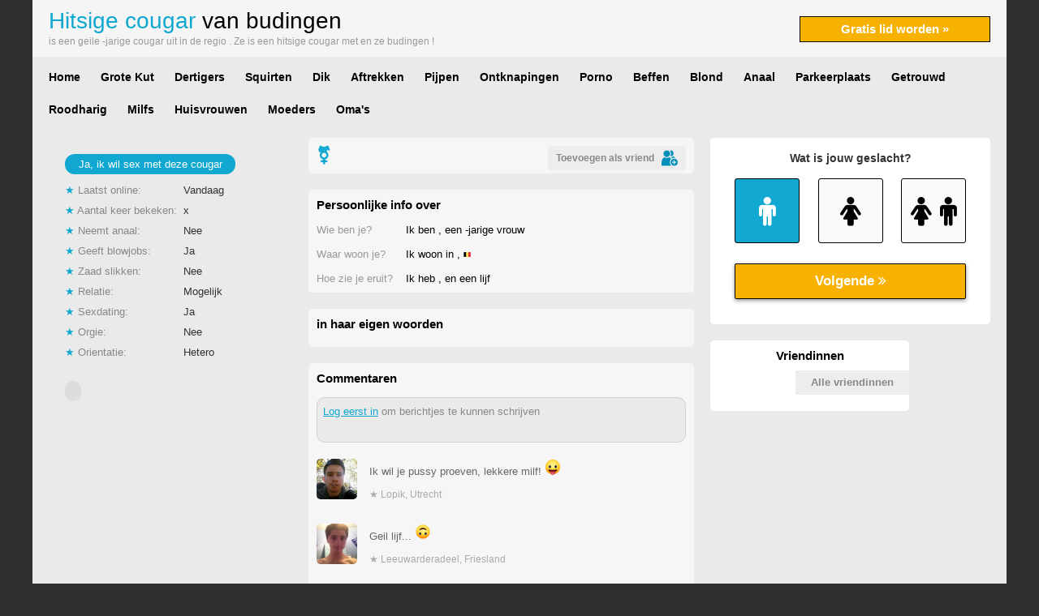

--- FILE ---
content_type: text/html; charset=iso8859-15
request_url: https://www.geilecougars.net/moeder/hitsige-cougar-budingen-6546.html
body_size: 2738
content:
<!DOCTYPE html PUBLIC "-//W3C//DTD XHTML 1.0 Transitional//EN" "http://www.w3.org/TR/xhtml1/DTD/xhtml1-transitional.dtd">
<html xmlns="http://www.w3.org/1999/xhtml">
<head>
<meta http-equiv="Content-Type" content="text/html; charset=iso-8859-1" />
<meta name="viewport" content="width=device-width; initial-scale=1.0; maximum-scale=1.0; user-scalable=0;" />
<title>Hitsige cougar van  budingen in </title>
<meta name="description" content=" is een geile -jarige cougar uit in de regio . Ze is een hitsige cougar met en ze budingen !" />
<meta name="keywords" content="hitsige,cougar,budingen" />
<meta name="google-site-verification" content="pvUoCFVzMcs1-cUd-8ZmOeFM8RXk7OgRvu_2ckT-05U" />
<meta name="viewport" content="width=device-width; initial-scale=1.0; maximum-scale=1.0; user-scalable=0;" />
<link type="text/css" media="(min-width: 1200px)" rel="stylesheet" href="https://www.geilecougars.net/style.css" />
<link type="text/css" media="(max-width: 1199px)" rel="stylesheet" href="https://www.geilecougars.net/mobile.css?rnd=132" />
</head>
<body>
<main>
  <div align="center">
    <div class="wrap">
      <div class="header"><a class="signup_link" href="https://www.geilecougars.net/gratis-lid-worden/">Gratis lid worden &raquo;</a>
        <h1><span class="color">Hitsige cougar</span> van  budingen</h1>
        <div class="sub"> is een geile -jarige cougar uit in de regio . Ze is een hitsige cougar met en ze budingen !</div>
      </div>
      <div class="nav">
        <ul>
			<li><a href="https://www.geilecougars.net/" class="nav_link">Home</a></li>
			<li><a href="https://www.geilecougars.net/grotekut/" class="nav_link">Grote Kut</a></li>
			<li><a href="https://www.geilecougars.net/dertigers/" class="nav_link">Dertigers</a></li>
			<li><a href="https://www.geilecougars.net/squirten/" class="nav_link">Squirten</a></li>
			<li><a href="https://www.geilecougars.net/dikkevrouwen/" class="nav_link">Dik</a></li>
			<li><a href="https://www.geilecougars.net/aftrekken/" class="nav_link">Aftrekken</a></li>
			<li><a href="https://www.geilecougars.net/pijpen/" class="nav_link">Pijpen</a></li>
			<li><a href="https://www.geilecougars.net/ontknapingen/" class="nav_link">Ontknapingen</a></li>
			<li><a href="https://www.geilecougars.net/porno/" class="nav_link">Porno</a></li>
			<li><a href="https://www.geilecougars.net/beffen/" class="nav_link">Beffen</a></li>
			<li><a href="https://www.geilecougars.net/blond/" class="nav_link">Blond</a></li>
			<li><a href="https://www.geilecougars.net/anaal/" class="nav_link">Anaal</a></li>
			<li><a href="https://www.geilecougars.net/parkeerplaats/" class="nav_link">Parkeerplaats</a></li>
			<li><a href="https://www.geilecougars.net/getrouwd/" class="nav_link">Getrouwd</a></li>
			<li><a href="https://www.geilecougars.net/roodharig/" class="nav_link">Roodharig</a></li>
			<li><a href="https://www.geilecougars.net/milfs/" class="nav_link">Milfs</a></li>
			<li><a href="https://www.geilecougars.net/huisvrouwen/" class="nav_link">Huisvrouwen</a></li>
			<li><a href="https://www.geilecougars.net/moeders/" class="nav_link">Moeders</a></li>
			<li><a href="https://www.geilecougars.net/omas/" class="nav_link">Oma's</a></li>
        </ul>
      </div>
      <div class="cols">
        <div class="pro_col1"><a href="https://www.geilecougars.net/gratis-lid-worden/"><img class="pro_pic" src=""></a>        <a class="ja" href="https://www.geilecougars.net/gratis-lid-worden/">Ja, ik wil sex met deze cougar</a>
		<div class="sub_q"><span class="color">&#9733;</span> Laatst online:</div>
        <div class="sub_a">
          Vandaag        </div>
        <div class="sub_q"><span class="color">&#9733;</span> Aantal keer bekeken:</div>
        <div class="sub_a">x</div>
        <div class="sub_q"><span class="color">&#9733;</span> Neemt anaal:</div>
        <div class="sub_a">
          Nee        </div>
        <div class="sub_q"><span class="color">&#9733;</span> Geeft blowjobs:</div>
        <div class="sub_a">Ja</div>
        <div class="sub_q"><span class="color">&#9733;</span> Zaad slikken:</div>
        <div class="sub_a">
          Nee        </div>
        <div class="sub_q"><span class="color">&#9733;</span> Relatie:</div>
        <div class="sub_a">
          Mogelijk        </div>
        <div class="sub_q"><span class="color">&#9733;</span> Sexdating:</div>
        <div class="sub_a">Ja</div>
        <div class="sub_q"><span class="color">&#9733;</span> Orgie:</div>
        <div class="sub_a">
          Nee        </div>
        <div class="sub_q"><span class="color">&#9733;</span> Orientatie:</div>
        <div class="sub_a">
		  Hetero		</div>
      	<div class="tags"><div class="tag"></div></div>
	  </div>
      <div class="pro_col2">
        <div class="pro_box">
          <div class="pro_name"><a class="pro_add_link" href="https://www.geilecougars.net/gratis-lid-worden/">
            <div class="pro_add">Toevoegen als vriend<img class="pro_add_icon" src="https://www.geilecougars.net/images/add.png" /></div>
            </a> <span class="color">&#x26a7;</span></div>
        </div>
        <div class="pro_box">
          <div class="pro_kop">Persoonlijke info over </div>
          <div class="pro_q">Wie ben je?</div>
          <div class="pro_a">Ik ben , een -jarige 
            vrouw          </div>
          <div class="pro_q">Waar woon je?</div>
          <div class="pro_a">Ik woon in ,  <img src="https://www.geilecougars.net/images/be.png"></div>
          <div class="pro_q">Hoe zie je eruit?</div>
          <div class="pro_a">Ik heb ,  en een  lijf</div>
        </div>
        <div class="pro_box">
          <div class="pro_kop"> in haar eigen woorden</div>
          <div class="pro_desc"> </div>
        </div>
        <div class="pro_box">
          <div class="pro_kop">Commentaren</div>
          <div class="pro_form"><a class="pro_form_link" href="https://www.geilecougars.net/gratis-lid-worden/">Log eerst in</a> om berichtjes te kunnen schrijven</div>
          <div class="pro_desc">
            <div class="comments"><div class="comments_pic" style="background-image:url(https://www.mysecretdate.nl/phpThumb/thumbnails/350x350/709cbd6c23a529976aa4386359a32c38.jpg);"></div>Ik wil je pussy proeven, lekkere milf! <img src="https://www.geilecougars.net/images/0.png"><div class="comments_loc">&#9733; Lopik, Utrecht</div></div><div class="comments"><div class="comments_pic" style="background-image:url(https://www.mysecretdate.nl/phpThumb/thumbnails/350x350/8ec55ecf9ac276c8c90305b84e7da51c.jpg);"></div>Geil lijf... <img src="https://www.geilecougars.net/images/8.png"><div class="comments_loc">&#9733; Leeuwarderadeel, Friesland</div></div><div class="comments"><div class="comments_pic" style="background-image:url(https://www.mysecretdate.nl/phpThumb/thumbnails/350x350/17ff888cb0cb436a2dc90317cb50b383.jpg);"></div>Heb je tijd om eens met mij te gaan sexdaten?  <img src="https://www.geilecougars.net/images/7.png"><div class="comments_loc">&#9733; Pekela, Groningen <span class="comments_like">&#x1F44D;  vindt dit leuk</span></div></div><div class="comments"><div class="comments_pic" style="background-image:url(https://www.mysecretdate.nl/phpThumb/thumbnails/350x350/6c5b24dd4eabeff8337c551c2d18d6ec.jpg);"></div>Hoi, wat ben jij ontzettend mooi..!<div class="comments_loc">&#9733; Gulpen-Wittem, Limburg</div></div><div class="comments"><div class="comments_pic" style="background-image:url(https://www.mysecretdate.nl/phpThumb/thumbnails/350x350/c246b4fb5e639139c972e0b6b0c5085f.jpg);"></div>Ik heb zin om je te masseren <img src="https://www.geilecougars.net/images/2.png"><div class="comments_loc">&#9733; Bunnik, Utrecht</div></div><div class="comments"><div class="comments_pic" style="background-image:url(https://www.mysecretdate.nl/phpThumb/thumbnails/350x350/0b601fdd171c87d5ff41d7b1b66870aa.jpg);"></div>Ik wil jou naaien<div class="comments_loc">&#9733; Utrecht, Utrecht <span class="comments_like">&#x1F44D;  vindt dit leuk</span></div></div><div class="comments"><div class="comments_pic" style="background-image:url(https://www.mysecretdate.nl/phpThumb/thumbnails/350x350/527d56eedb1898b7aad436024c867bb5.jpg);"></div>Ik heb heel veel zin om je te verwennen <img src="https://www.geilecougars.net/images/6.png"><div class="comments_loc">&#9733; Oudewater, Utrecht</div></div><div class="comments"><div class="comments_pic" style="background-image:url(https://www.mysecretdate.nl/phpThumb/thumbnails/350x350/72deaa6d75794094a725d26ae863edb5.jpg);"></div>Ik wil je echt graag likken...<div class="comments_loc">&#9733; Zandvoort, Noord-Holland</div></div>          </div>
          <div class="pro_kop">Stuur  een email</div>
          <iframe width="100%" height="166" framespacing="0" frameborder="0" src="https://www.pathxy.com/regforms/generators/sexklik/php/register_form.php?affref=huF6WU1033&nichesite=geilehuisvrouwen.net&niche=mature&amp;pi=25-geilecougars&amp;site=sexklik.nl&amp;signup-type=1&amp;bg_clr=rgb(246, 246, 246)&amp;txt_clr=rgb(51,51,51)&amp;border=on&amp;border_clr=rgb(221,221,221)&amp;show_header=off&amp;header_text=&amp;header_text2=&amp;header_bg_clr=rgba(214, 0, 163, 1)&amp;header_clr=rgba(255, 255, 255, 1)&amp;textbox_border_clr=rgba(0,0,0,1)&amp;button_text=Ik wil nu een spannende date&amp;button_border_clr=rgba(0,0,0,1)&amp;button_clr=%23F7B100&amp;button_txt_clr=rgba(255, 255, 255, 1)&amp;button_txt_shadow=rgba(0,0,0,0)&amp;gender_btn_clr_inactive=rgba(250,250,250,1)&amp;gender_txt_clr_inactive=rgba(0,0,0,1)&amp;gender_btn_clr=rgba(255, 204, 0, 1)&amp;gender_txt_clr=rgba(255, 255, 255, 1)&amp;gender_border_clr=rgba(0,0,0,1)&amp;jq_error_clr=rgba(255,0,0,1)&amp;bshadow=off&amp;show_online_counter=on&amp;online_counter_clr=rgba(0,0,0,1)"></iframe>
        </div>
      </div>
      <div class="pro_col3">
        <div class="pro_formbox">
          <iframe width="100%" height="230" framespacing="0" frameborder="0" src="https://www.pathxy.com/regforms/generators/sexklik/php/register_form.php?affref=huF6WU1033&nichesite=geilehuisvrouwen.net&niche=mature&amp;pi=25-geilecougars&amp;site=sexklik.nl&amp;signup-type=3&amp;bg_clr=rgb(255,255,255)&amp;txt_clr=rgb(51,51,51)&amp;border=on&amp;border_clr=rgb(221,221,221)&amp;show_header=off&amp;header_text=&amp;header_text2=&amp;header_bg_clr=rgba(214, 0, 163, 1)&amp;header_clr=rgba(255, 255, 255, 1)&amp;textbox_border_clr=rgba(0,0,0,1)&amp;button_text=Ik wil nu een spannende date&amp;button_border_clr=rgba(0,0,0,1)&amp;button_clr=%23F7B100&amp;button_txt_clr=rgba(255, 255, 255, 1)&amp;button_txt_shadow=rgba(0,0,0,0)&amp;gender_btn_clr_inactive=rgba(250,250,250,1)&amp;gender_txt_clr_inactive=rgba(0,0,0,1)&amp;gender_btn_clr=%2310A8D0&amp;gender_txt_clr=rgba(255, 255, 255, 1)&amp;gender_border_clr=rgba(0,0,0,1)&amp;jq_error_clr=rgba(255,0,0,1)&amp;bshadow=off&amp;show_online_counter=on&amp;online_counter_clr=rgba(0,0,0,1)"></iframe>
        </div>
        <div class="pro_box2">
          <div class="pro_kop">Vriendinnen</div>
                    <a class="sug_all" href="https://www.geilecougars.net/gratis-lid-worden/">Alle vriendinnen</a> </div>
      </div>
          </div>
        <div class="bottom"></div>  </div>
  </div>
</main>
<!-- Default Statcounter code for Geile Cougars
https://www.geilecougars.net/ -->
<script type="text/javascript">
var sc_project=12534039; 
var sc_invisible=1; 
var sc_security="03ed2d20"; 
</script>
<script type="text/javascript"
src="https://www.statcounter.com/counter/counter.js"
async></script>
<noscript><div class="statcounter"><a title="Web Analytics"
href="https://statcounter.com/" target="_blank"><img
class="statcounter"
src="https://c.statcounter.com/12534039/0/03ed2d20/1/"
alt="Web Analytics"></a></div></noscript>
<!-- End of Statcounter Code -->
</body>
</html>


--- FILE ---
content_type: text/html; charset=utf-8
request_url: https://www.google.com/recaptcha/api2/anchor?ar=1&k=6LfF_KsUAAAAAKpFAuVh3nlzZEeREBX-cFJb1xmq&co=aHR0cHM6Ly93d3cucGF0aHh5LmNvbTo0NDM.&hl=en&v=PoyoqOPhxBO7pBk68S4YbpHZ&size=invisible&anchor-ms=20000&execute-ms=30000&cb=ihzc7991rfmk
body_size: 48935
content:
<!DOCTYPE HTML><html dir="ltr" lang="en"><head><meta http-equiv="Content-Type" content="text/html; charset=UTF-8">
<meta http-equiv="X-UA-Compatible" content="IE=edge">
<title>reCAPTCHA</title>
<style type="text/css">
/* cyrillic-ext */
@font-face {
  font-family: 'Roboto';
  font-style: normal;
  font-weight: 400;
  font-stretch: 100%;
  src: url(//fonts.gstatic.com/s/roboto/v48/KFO7CnqEu92Fr1ME7kSn66aGLdTylUAMa3GUBHMdazTgWw.woff2) format('woff2');
  unicode-range: U+0460-052F, U+1C80-1C8A, U+20B4, U+2DE0-2DFF, U+A640-A69F, U+FE2E-FE2F;
}
/* cyrillic */
@font-face {
  font-family: 'Roboto';
  font-style: normal;
  font-weight: 400;
  font-stretch: 100%;
  src: url(//fonts.gstatic.com/s/roboto/v48/KFO7CnqEu92Fr1ME7kSn66aGLdTylUAMa3iUBHMdazTgWw.woff2) format('woff2');
  unicode-range: U+0301, U+0400-045F, U+0490-0491, U+04B0-04B1, U+2116;
}
/* greek-ext */
@font-face {
  font-family: 'Roboto';
  font-style: normal;
  font-weight: 400;
  font-stretch: 100%;
  src: url(//fonts.gstatic.com/s/roboto/v48/KFO7CnqEu92Fr1ME7kSn66aGLdTylUAMa3CUBHMdazTgWw.woff2) format('woff2');
  unicode-range: U+1F00-1FFF;
}
/* greek */
@font-face {
  font-family: 'Roboto';
  font-style: normal;
  font-weight: 400;
  font-stretch: 100%;
  src: url(//fonts.gstatic.com/s/roboto/v48/KFO7CnqEu92Fr1ME7kSn66aGLdTylUAMa3-UBHMdazTgWw.woff2) format('woff2');
  unicode-range: U+0370-0377, U+037A-037F, U+0384-038A, U+038C, U+038E-03A1, U+03A3-03FF;
}
/* math */
@font-face {
  font-family: 'Roboto';
  font-style: normal;
  font-weight: 400;
  font-stretch: 100%;
  src: url(//fonts.gstatic.com/s/roboto/v48/KFO7CnqEu92Fr1ME7kSn66aGLdTylUAMawCUBHMdazTgWw.woff2) format('woff2');
  unicode-range: U+0302-0303, U+0305, U+0307-0308, U+0310, U+0312, U+0315, U+031A, U+0326-0327, U+032C, U+032F-0330, U+0332-0333, U+0338, U+033A, U+0346, U+034D, U+0391-03A1, U+03A3-03A9, U+03B1-03C9, U+03D1, U+03D5-03D6, U+03F0-03F1, U+03F4-03F5, U+2016-2017, U+2034-2038, U+203C, U+2040, U+2043, U+2047, U+2050, U+2057, U+205F, U+2070-2071, U+2074-208E, U+2090-209C, U+20D0-20DC, U+20E1, U+20E5-20EF, U+2100-2112, U+2114-2115, U+2117-2121, U+2123-214F, U+2190, U+2192, U+2194-21AE, U+21B0-21E5, U+21F1-21F2, U+21F4-2211, U+2213-2214, U+2216-22FF, U+2308-230B, U+2310, U+2319, U+231C-2321, U+2336-237A, U+237C, U+2395, U+239B-23B7, U+23D0, U+23DC-23E1, U+2474-2475, U+25AF, U+25B3, U+25B7, U+25BD, U+25C1, U+25CA, U+25CC, U+25FB, U+266D-266F, U+27C0-27FF, U+2900-2AFF, U+2B0E-2B11, U+2B30-2B4C, U+2BFE, U+3030, U+FF5B, U+FF5D, U+1D400-1D7FF, U+1EE00-1EEFF;
}
/* symbols */
@font-face {
  font-family: 'Roboto';
  font-style: normal;
  font-weight: 400;
  font-stretch: 100%;
  src: url(//fonts.gstatic.com/s/roboto/v48/KFO7CnqEu92Fr1ME7kSn66aGLdTylUAMaxKUBHMdazTgWw.woff2) format('woff2');
  unicode-range: U+0001-000C, U+000E-001F, U+007F-009F, U+20DD-20E0, U+20E2-20E4, U+2150-218F, U+2190, U+2192, U+2194-2199, U+21AF, U+21E6-21F0, U+21F3, U+2218-2219, U+2299, U+22C4-22C6, U+2300-243F, U+2440-244A, U+2460-24FF, U+25A0-27BF, U+2800-28FF, U+2921-2922, U+2981, U+29BF, U+29EB, U+2B00-2BFF, U+4DC0-4DFF, U+FFF9-FFFB, U+10140-1018E, U+10190-1019C, U+101A0, U+101D0-101FD, U+102E0-102FB, U+10E60-10E7E, U+1D2C0-1D2D3, U+1D2E0-1D37F, U+1F000-1F0FF, U+1F100-1F1AD, U+1F1E6-1F1FF, U+1F30D-1F30F, U+1F315, U+1F31C, U+1F31E, U+1F320-1F32C, U+1F336, U+1F378, U+1F37D, U+1F382, U+1F393-1F39F, U+1F3A7-1F3A8, U+1F3AC-1F3AF, U+1F3C2, U+1F3C4-1F3C6, U+1F3CA-1F3CE, U+1F3D4-1F3E0, U+1F3ED, U+1F3F1-1F3F3, U+1F3F5-1F3F7, U+1F408, U+1F415, U+1F41F, U+1F426, U+1F43F, U+1F441-1F442, U+1F444, U+1F446-1F449, U+1F44C-1F44E, U+1F453, U+1F46A, U+1F47D, U+1F4A3, U+1F4B0, U+1F4B3, U+1F4B9, U+1F4BB, U+1F4BF, U+1F4C8-1F4CB, U+1F4D6, U+1F4DA, U+1F4DF, U+1F4E3-1F4E6, U+1F4EA-1F4ED, U+1F4F7, U+1F4F9-1F4FB, U+1F4FD-1F4FE, U+1F503, U+1F507-1F50B, U+1F50D, U+1F512-1F513, U+1F53E-1F54A, U+1F54F-1F5FA, U+1F610, U+1F650-1F67F, U+1F687, U+1F68D, U+1F691, U+1F694, U+1F698, U+1F6AD, U+1F6B2, U+1F6B9-1F6BA, U+1F6BC, U+1F6C6-1F6CF, U+1F6D3-1F6D7, U+1F6E0-1F6EA, U+1F6F0-1F6F3, U+1F6F7-1F6FC, U+1F700-1F7FF, U+1F800-1F80B, U+1F810-1F847, U+1F850-1F859, U+1F860-1F887, U+1F890-1F8AD, U+1F8B0-1F8BB, U+1F8C0-1F8C1, U+1F900-1F90B, U+1F93B, U+1F946, U+1F984, U+1F996, U+1F9E9, U+1FA00-1FA6F, U+1FA70-1FA7C, U+1FA80-1FA89, U+1FA8F-1FAC6, U+1FACE-1FADC, U+1FADF-1FAE9, U+1FAF0-1FAF8, U+1FB00-1FBFF;
}
/* vietnamese */
@font-face {
  font-family: 'Roboto';
  font-style: normal;
  font-weight: 400;
  font-stretch: 100%;
  src: url(//fonts.gstatic.com/s/roboto/v48/KFO7CnqEu92Fr1ME7kSn66aGLdTylUAMa3OUBHMdazTgWw.woff2) format('woff2');
  unicode-range: U+0102-0103, U+0110-0111, U+0128-0129, U+0168-0169, U+01A0-01A1, U+01AF-01B0, U+0300-0301, U+0303-0304, U+0308-0309, U+0323, U+0329, U+1EA0-1EF9, U+20AB;
}
/* latin-ext */
@font-face {
  font-family: 'Roboto';
  font-style: normal;
  font-weight: 400;
  font-stretch: 100%;
  src: url(//fonts.gstatic.com/s/roboto/v48/KFO7CnqEu92Fr1ME7kSn66aGLdTylUAMa3KUBHMdazTgWw.woff2) format('woff2');
  unicode-range: U+0100-02BA, U+02BD-02C5, U+02C7-02CC, U+02CE-02D7, U+02DD-02FF, U+0304, U+0308, U+0329, U+1D00-1DBF, U+1E00-1E9F, U+1EF2-1EFF, U+2020, U+20A0-20AB, U+20AD-20C0, U+2113, U+2C60-2C7F, U+A720-A7FF;
}
/* latin */
@font-face {
  font-family: 'Roboto';
  font-style: normal;
  font-weight: 400;
  font-stretch: 100%;
  src: url(//fonts.gstatic.com/s/roboto/v48/KFO7CnqEu92Fr1ME7kSn66aGLdTylUAMa3yUBHMdazQ.woff2) format('woff2');
  unicode-range: U+0000-00FF, U+0131, U+0152-0153, U+02BB-02BC, U+02C6, U+02DA, U+02DC, U+0304, U+0308, U+0329, U+2000-206F, U+20AC, U+2122, U+2191, U+2193, U+2212, U+2215, U+FEFF, U+FFFD;
}
/* cyrillic-ext */
@font-face {
  font-family: 'Roboto';
  font-style: normal;
  font-weight: 500;
  font-stretch: 100%;
  src: url(//fonts.gstatic.com/s/roboto/v48/KFO7CnqEu92Fr1ME7kSn66aGLdTylUAMa3GUBHMdazTgWw.woff2) format('woff2');
  unicode-range: U+0460-052F, U+1C80-1C8A, U+20B4, U+2DE0-2DFF, U+A640-A69F, U+FE2E-FE2F;
}
/* cyrillic */
@font-face {
  font-family: 'Roboto';
  font-style: normal;
  font-weight: 500;
  font-stretch: 100%;
  src: url(//fonts.gstatic.com/s/roboto/v48/KFO7CnqEu92Fr1ME7kSn66aGLdTylUAMa3iUBHMdazTgWw.woff2) format('woff2');
  unicode-range: U+0301, U+0400-045F, U+0490-0491, U+04B0-04B1, U+2116;
}
/* greek-ext */
@font-face {
  font-family: 'Roboto';
  font-style: normal;
  font-weight: 500;
  font-stretch: 100%;
  src: url(//fonts.gstatic.com/s/roboto/v48/KFO7CnqEu92Fr1ME7kSn66aGLdTylUAMa3CUBHMdazTgWw.woff2) format('woff2');
  unicode-range: U+1F00-1FFF;
}
/* greek */
@font-face {
  font-family: 'Roboto';
  font-style: normal;
  font-weight: 500;
  font-stretch: 100%;
  src: url(//fonts.gstatic.com/s/roboto/v48/KFO7CnqEu92Fr1ME7kSn66aGLdTylUAMa3-UBHMdazTgWw.woff2) format('woff2');
  unicode-range: U+0370-0377, U+037A-037F, U+0384-038A, U+038C, U+038E-03A1, U+03A3-03FF;
}
/* math */
@font-face {
  font-family: 'Roboto';
  font-style: normal;
  font-weight: 500;
  font-stretch: 100%;
  src: url(//fonts.gstatic.com/s/roboto/v48/KFO7CnqEu92Fr1ME7kSn66aGLdTylUAMawCUBHMdazTgWw.woff2) format('woff2');
  unicode-range: U+0302-0303, U+0305, U+0307-0308, U+0310, U+0312, U+0315, U+031A, U+0326-0327, U+032C, U+032F-0330, U+0332-0333, U+0338, U+033A, U+0346, U+034D, U+0391-03A1, U+03A3-03A9, U+03B1-03C9, U+03D1, U+03D5-03D6, U+03F0-03F1, U+03F4-03F5, U+2016-2017, U+2034-2038, U+203C, U+2040, U+2043, U+2047, U+2050, U+2057, U+205F, U+2070-2071, U+2074-208E, U+2090-209C, U+20D0-20DC, U+20E1, U+20E5-20EF, U+2100-2112, U+2114-2115, U+2117-2121, U+2123-214F, U+2190, U+2192, U+2194-21AE, U+21B0-21E5, U+21F1-21F2, U+21F4-2211, U+2213-2214, U+2216-22FF, U+2308-230B, U+2310, U+2319, U+231C-2321, U+2336-237A, U+237C, U+2395, U+239B-23B7, U+23D0, U+23DC-23E1, U+2474-2475, U+25AF, U+25B3, U+25B7, U+25BD, U+25C1, U+25CA, U+25CC, U+25FB, U+266D-266F, U+27C0-27FF, U+2900-2AFF, U+2B0E-2B11, U+2B30-2B4C, U+2BFE, U+3030, U+FF5B, U+FF5D, U+1D400-1D7FF, U+1EE00-1EEFF;
}
/* symbols */
@font-face {
  font-family: 'Roboto';
  font-style: normal;
  font-weight: 500;
  font-stretch: 100%;
  src: url(//fonts.gstatic.com/s/roboto/v48/KFO7CnqEu92Fr1ME7kSn66aGLdTylUAMaxKUBHMdazTgWw.woff2) format('woff2');
  unicode-range: U+0001-000C, U+000E-001F, U+007F-009F, U+20DD-20E0, U+20E2-20E4, U+2150-218F, U+2190, U+2192, U+2194-2199, U+21AF, U+21E6-21F0, U+21F3, U+2218-2219, U+2299, U+22C4-22C6, U+2300-243F, U+2440-244A, U+2460-24FF, U+25A0-27BF, U+2800-28FF, U+2921-2922, U+2981, U+29BF, U+29EB, U+2B00-2BFF, U+4DC0-4DFF, U+FFF9-FFFB, U+10140-1018E, U+10190-1019C, U+101A0, U+101D0-101FD, U+102E0-102FB, U+10E60-10E7E, U+1D2C0-1D2D3, U+1D2E0-1D37F, U+1F000-1F0FF, U+1F100-1F1AD, U+1F1E6-1F1FF, U+1F30D-1F30F, U+1F315, U+1F31C, U+1F31E, U+1F320-1F32C, U+1F336, U+1F378, U+1F37D, U+1F382, U+1F393-1F39F, U+1F3A7-1F3A8, U+1F3AC-1F3AF, U+1F3C2, U+1F3C4-1F3C6, U+1F3CA-1F3CE, U+1F3D4-1F3E0, U+1F3ED, U+1F3F1-1F3F3, U+1F3F5-1F3F7, U+1F408, U+1F415, U+1F41F, U+1F426, U+1F43F, U+1F441-1F442, U+1F444, U+1F446-1F449, U+1F44C-1F44E, U+1F453, U+1F46A, U+1F47D, U+1F4A3, U+1F4B0, U+1F4B3, U+1F4B9, U+1F4BB, U+1F4BF, U+1F4C8-1F4CB, U+1F4D6, U+1F4DA, U+1F4DF, U+1F4E3-1F4E6, U+1F4EA-1F4ED, U+1F4F7, U+1F4F9-1F4FB, U+1F4FD-1F4FE, U+1F503, U+1F507-1F50B, U+1F50D, U+1F512-1F513, U+1F53E-1F54A, U+1F54F-1F5FA, U+1F610, U+1F650-1F67F, U+1F687, U+1F68D, U+1F691, U+1F694, U+1F698, U+1F6AD, U+1F6B2, U+1F6B9-1F6BA, U+1F6BC, U+1F6C6-1F6CF, U+1F6D3-1F6D7, U+1F6E0-1F6EA, U+1F6F0-1F6F3, U+1F6F7-1F6FC, U+1F700-1F7FF, U+1F800-1F80B, U+1F810-1F847, U+1F850-1F859, U+1F860-1F887, U+1F890-1F8AD, U+1F8B0-1F8BB, U+1F8C0-1F8C1, U+1F900-1F90B, U+1F93B, U+1F946, U+1F984, U+1F996, U+1F9E9, U+1FA00-1FA6F, U+1FA70-1FA7C, U+1FA80-1FA89, U+1FA8F-1FAC6, U+1FACE-1FADC, U+1FADF-1FAE9, U+1FAF0-1FAF8, U+1FB00-1FBFF;
}
/* vietnamese */
@font-face {
  font-family: 'Roboto';
  font-style: normal;
  font-weight: 500;
  font-stretch: 100%;
  src: url(//fonts.gstatic.com/s/roboto/v48/KFO7CnqEu92Fr1ME7kSn66aGLdTylUAMa3OUBHMdazTgWw.woff2) format('woff2');
  unicode-range: U+0102-0103, U+0110-0111, U+0128-0129, U+0168-0169, U+01A0-01A1, U+01AF-01B0, U+0300-0301, U+0303-0304, U+0308-0309, U+0323, U+0329, U+1EA0-1EF9, U+20AB;
}
/* latin-ext */
@font-face {
  font-family: 'Roboto';
  font-style: normal;
  font-weight: 500;
  font-stretch: 100%;
  src: url(//fonts.gstatic.com/s/roboto/v48/KFO7CnqEu92Fr1ME7kSn66aGLdTylUAMa3KUBHMdazTgWw.woff2) format('woff2');
  unicode-range: U+0100-02BA, U+02BD-02C5, U+02C7-02CC, U+02CE-02D7, U+02DD-02FF, U+0304, U+0308, U+0329, U+1D00-1DBF, U+1E00-1E9F, U+1EF2-1EFF, U+2020, U+20A0-20AB, U+20AD-20C0, U+2113, U+2C60-2C7F, U+A720-A7FF;
}
/* latin */
@font-face {
  font-family: 'Roboto';
  font-style: normal;
  font-weight: 500;
  font-stretch: 100%;
  src: url(//fonts.gstatic.com/s/roboto/v48/KFO7CnqEu92Fr1ME7kSn66aGLdTylUAMa3yUBHMdazQ.woff2) format('woff2');
  unicode-range: U+0000-00FF, U+0131, U+0152-0153, U+02BB-02BC, U+02C6, U+02DA, U+02DC, U+0304, U+0308, U+0329, U+2000-206F, U+20AC, U+2122, U+2191, U+2193, U+2212, U+2215, U+FEFF, U+FFFD;
}
/* cyrillic-ext */
@font-face {
  font-family: 'Roboto';
  font-style: normal;
  font-weight: 900;
  font-stretch: 100%;
  src: url(//fonts.gstatic.com/s/roboto/v48/KFO7CnqEu92Fr1ME7kSn66aGLdTylUAMa3GUBHMdazTgWw.woff2) format('woff2');
  unicode-range: U+0460-052F, U+1C80-1C8A, U+20B4, U+2DE0-2DFF, U+A640-A69F, U+FE2E-FE2F;
}
/* cyrillic */
@font-face {
  font-family: 'Roboto';
  font-style: normal;
  font-weight: 900;
  font-stretch: 100%;
  src: url(//fonts.gstatic.com/s/roboto/v48/KFO7CnqEu92Fr1ME7kSn66aGLdTylUAMa3iUBHMdazTgWw.woff2) format('woff2');
  unicode-range: U+0301, U+0400-045F, U+0490-0491, U+04B0-04B1, U+2116;
}
/* greek-ext */
@font-face {
  font-family: 'Roboto';
  font-style: normal;
  font-weight: 900;
  font-stretch: 100%;
  src: url(//fonts.gstatic.com/s/roboto/v48/KFO7CnqEu92Fr1ME7kSn66aGLdTylUAMa3CUBHMdazTgWw.woff2) format('woff2');
  unicode-range: U+1F00-1FFF;
}
/* greek */
@font-face {
  font-family: 'Roboto';
  font-style: normal;
  font-weight: 900;
  font-stretch: 100%;
  src: url(//fonts.gstatic.com/s/roboto/v48/KFO7CnqEu92Fr1ME7kSn66aGLdTylUAMa3-UBHMdazTgWw.woff2) format('woff2');
  unicode-range: U+0370-0377, U+037A-037F, U+0384-038A, U+038C, U+038E-03A1, U+03A3-03FF;
}
/* math */
@font-face {
  font-family: 'Roboto';
  font-style: normal;
  font-weight: 900;
  font-stretch: 100%;
  src: url(//fonts.gstatic.com/s/roboto/v48/KFO7CnqEu92Fr1ME7kSn66aGLdTylUAMawCUBHMdazTgWw.woff2) format('woff2');
  unicode-range: U+0302-0303, U+0305, U+0307-0308, U+0310, U+0312, U+0315, U+031A, U+0326-0327, U+032C, U+032F-0330, U+0332-0333, U+0338, U+033A, U+0346, U+034D, U+0391-03A1, U+03A3-03A9, U+03B1-03C9, U+03D1, U+03D5-03D6, U+03F0-03F1, U+03F4-03F5, U+2016-2017, U+2034-2038, U+203C, U+2040, U+2043, U+2047, U+2050, U+2057, U+205F, U+2070-2071, U+2074-208E, U+2090-209C, U+20D0-20DC, U+20E1, U+20E5-20EF, U+2100-2112, U+2114-2115, U+2117-2121, U+2123-214F, U+2190, U+2192, U+2194-21AE, U+21B0-21E5, U+21F1-21F2, U+21F4-2211, U+2213-2214, U+2216-22FF, U+2308-230B, U+2310, U+2319, U+231C-2321, U+2336-237A, U+237C, U+2395, U+239B-23B7, U+23D0, U+23DC-23E1, U+2474-2475, U+25AF, U+25B3, U+25B7, U+25BD, U+25C1, U+25CA, U+25CC, U+25FB, U+266D-266F, U+27C0-27FF, U+2900-2AFF, U+2B0E-2B11, U+2B30-2B4C, U+2BFE, U+3030, U+FF5B, U+FF5D, U+1D400-1D7FF, U+1EE00-1EEFF;
}
/* symbols */
@font-face {
  font-family: 'Roboto';
  font-style: normal;
  font-weight: 900;
  font-stretch: 100%;
  src: url(//fonts.gstatic.com/s/roboto/v48/KFO7CnqEu92Fr1ME7kSn66aGLdTylUAMaxKUBHMdazTgWw.woff2) format('woff2');
  unicode-range: U+0001-000C, U+000E-001F, U+007F-009F, U+20DD-20E0, U+20E2-20E4, U+2150-218F, U+2190, U+2192, U+2194-2199, U+21AF, U+21E6-21F0, U+21F3, U+2218-2219, U+2299, U+22C4-22C6, U+2300-243F, U+2440-244A, U+2460-24FF, U+25A0-27BF, U+2800-28FF, U+2921-2922, U+2981, U+29BF, U+29EB, U+2B00-2BFF, U+4DC0-4DFF, U+FFF9-FFFB, U+10140-1018E, U+10190-1019C, U+101A0, U+101D0-101FD, U+102E0-102FB, U+10E60-10E7E, U+1D2C0-1D2D3, U+1D2E0-1D37F, U+1F000-1F0FF, U+1F100-1F1AD, U+1F1E6-1F1FF, U+1F30D-1F30F, U+1F315, U+1F31C, U+1F31E, U+1F320-1F32C, U+1F336, U+1F378, U+1F37D, U+1F382, U+1F393-1F39F, U+1F3A7-1F3A8, U+1F3AC-1F3AF, U+1F3C2, U+1F3C4-1F3C6, U+1F3CA-1F3CE, U+1F3D4-1F3E0, U+1F3ED, U+1F3F1-1F3F3, U+1F3F5-1F3F7, U+1F408, U+1F415, U+1F41F, U+1F426, U+1F43F, U+1F441-1F442, U+1F444, U+1F446-1F449, U+1F44C-1F44E, U+1F453, U+1F46A, U+1F47D, U+1F4A3, U+1F4B0, U+1F4B3, U+1F4B9, U+1F4BB, U+1F4BF, U+1F4C8-1F4CB, U+1F4D6, U+1F4DA, U+1F4DF, U+1F4E3-1F4E6, U+1F4EA-1F4ED, U+1F4F7, U+1F4F9-1F4FB, U+1F4FD-1F4FE, U+1F503, U+1F507-1F50B, U+1F50D, U+1F512-1F513, U+1F53E-1F54A, U+1F54F-1F5FA, U+1F610, U+1F650-1F67F, U+1F687, U+1F68D, U+1F691, U+1F694, U+1F698, U+1F6AD, U+1F6B2, U+1F6B9-1F6BA, U+1F6BC, U+1F6C6-1F6CF, U+1F6D3-1F6D7, U+1F6E0-1F6EA, U+1F6F0-1F6F3, U+1F6F7-1F6FC, U+1F700-1F7FF, U+1F800-1F80B, U+1F810-1F847, U+1F850-1F859, U+1F860-1F887, U+1F890-1F8AD, U+1F8B0-1F8BB, U+1F8C0-1F8C1, U+1F900-1F90B, U+1F93B, U+1F946, U+1F984, U+1F996, U+1F9E9, U+1FA00-1FA6F, U+1FA70-1FA7C, U+1FA80-1FA89, U+1FA8F-1FAC6, U+1FACE-1FADC, U+1FADF-1FAE9, U+1FAF0-1FAF8, U+1FB00-1FBFF;
}
/* vietnamese */
@font-face {
  font-family: 'Roboto';
  font-style: normal;
  font-weight: 900;
  font-stretch: 100%;
  src: url(//fonts.gstatic.com/s/roboto/v48/KFO7CnqEu92Fr1ME7kSn66aGLdTylUAMa3OUBHMdazTgWw.woff2) format('woff2');
  unicode-range: U+0102-0103, U+0110-0111, U+0128-0129, U+0168-0169, U+01A0-01A1, U+01AF-01B0, U+0300-0301, U+0303-0304, U+0308-0309, U+0323, U+0329, U+1EA0-1EF9, U+20AB;
}
/* latin-ext */
@font-face {
  font-family: 'Roboto';
  font-style: normal;
  font-weight: 900;
  font-stretch: 100%;
  src: url(//fonts.gstatic.com/s/roboto/v48/KFO7CnqEu92Fr1ME7kSn66aGLdTylUAMa3KUBHMdazTgWw.woff2) format('woff2');
  unicode-range: U+0100-02BA, U+02BD-02C5, U+02C7-02CC, U+02CE-02D7, U+02DD-02FF, U+0304, U+0308, U+0329, U+1D00-1DBF, U+1E00-1E9F, U+1EF2-1EFF, U+2020, U+20A0-20AB, U+20AD-20C0, U+2113, U+2C60-2C7F, U+A720-A7FF;
}
/* latin */
@font-face {
  font-family: 'Roboto';
  font-style: normal;
  font-weight: 900;
  font-stretch: 100%;
  src: url(//fonts.gstatic.com/s/roboto/v48/KFO7CnqEu92Fr1ME7kSn66aGLdTylUAMa3yUBHMdazQ.woff2) format('woff2');
  unicode-range: U+0000-00FF, U+0131, U+0152-0153, U+02BB-02BC, U+02C6, U+02DA, U+02DC, U+0304, U+0308, U+0329, U+2000-206F, U+20AC, U+2122, U+2191, U+2193, U+2212, U+2215, U+FEFF, U+FFFD;
}

</style>
<link rel="stylesheet" type="text/css" href="https://www.gstatic.com/recaptcha/releases/PoyoqOPhxBO7pBk68S4YbpHZ/styles__ltr.css">
<script nonce="VrfVbQ_5AFWnASrNz5tMMA" type="text/javascript">window['__recaptcha_api'] = 'https://www.google.com/recaptcha/api2/';</script>
<script type="text/javascript" src="https://www.gstatic.com/recaptcha/releases/PoyoqOPhxBO7pBk68S4YbpHZ/recaptcha__en.js" nonce="VrfVbQ_5AFWnASrNz5tMMA">
      
    </script></head>
<body><div id="rc-anchor-alert" class="rc-anchor-alert"></div>
<input type="hidden" id="recaptcha-token" value="[base64]">
<script type="text/javascript" nonce="VrfVbQ_5AFWnASrNz5tMMA">
      recaptcha.anchor.Main.init("[\x22ainput\x22,[\x22bgdata\x22,\x22\x22,\[base64]/[base64]/bmV3IFpbdF0obVswXSk6Sz09Mj9uZXcgWlt0XShtWzBdLG1bMV0pOks9PTM/bmV3IFpbdF0obVswXSxtWzFdLG1bMl0pOks9PTQ/[base64]/[base64]/[base64]/[base64]/[base64]/[base64]/[base64]/[base64]/[base64]/[base64]/[base64]/[base64]/[base64]/[base64]\\u003d\\u003d\x22,\[base64]\\u003d\\u003d\x22,\x22wrFgw5VJw6YOw4o8bDvCihnCoFEGw5TCihpCC8OywoEgwp5EMsKbw6zCsMOyPsK9wpXDkg3CmgnCtjbDlsK2ASUuwqthWXIxwpTDonogGBvCk8K5EcKXNXbDlsOER8OAUsKmQ37DhiXCrMOCTUsmWcOAc8KRwo3DsX/Ds2c3wqrDhMO+fcOhw53CpVnDicODw5rDvsKALsO8wqvDoRRpw7pyI8KTw5nDmXdIc23DiAl3w6/CjsKZRsO1w5zDp8KACMK0w4dLTMOhV8K6IcK7L0YgwplcwqF+woRjwpnDhmR1wqZRQWrCrkwzwr3DoMOUGSQff3FRSSLDhMOcwpnDoj5Sw6kgHy1jAnBNwok9W2A4IU0uME/ChD1pw6nDpxDCjcKrw53CmkZ7LkECwpDDiHTCpMOrw6Z5w7xdw7XDr8KgwoMvaDjCh8K3wrcfwoRnwp3CmcKGw4rDvlVXewZKw6xVKGAhVBfDtcKuwrtTcXdGW3M/wq3Ct07Dt2zDoBrCuC/DjsK3Xjo4w4vDug1/w7/Ci8OILA/Dm8OHfsKxwpJnYsKyw7RFCB7DsH7DolbDlEpnwrNhw7cGT8Kxw6kZwoBBIidyw7XCphTDkkU/w4JNZDnCqsKrciInwokyW8OeXMO+wo3DisK5Z01AwosBwq0dM8OZw4I4NsKhw4tvQMKRwp19XcOWwowZFcKyB8OkBMK5G8Oxd8OyMRzCqsKsw69EwpXDpDPCt3PChsKswqstZVkLF0fCk8O1wrrDiAzCg8KDfMKQLxEcSsKIwp1AEMOFwrkYTMO/wrFfW8OkHsOqw4YAI8KJCcOiwpfCmX5Jw7wYX2vDuVPCm8KJwrHDkmYjKCjDscOtwoA9w4XCt8O9w6jDq3LCsgs9P0c8D8Onwo5raMOiw53ClsKIQ8KLDcKowoojwp/DgX/[base64]/Ds1xLMcOXwoJ8wp/Djj91woNoQ8ORQMKmwrjCkcKRwoHCk2sswp17wrvCgMOQwozDrW7Dl8OMCMKlwq3CmzJCBXciHirCicK1wolJw6pEwqEDMsKdLMKQwqLDuAXCsCwRw7xtL3/DqcKswoFceGJNPcKFwqUGZ8OXbXV9w7AkwpNhCxzClMORw4/CjMO0KQxrw67DkcKOwp7DsRLDnGbDm2/CscOzw55Ew6www7/DoRjCuhgdwr8YeDDDmMKMBwDDsMKQCAPCv8OuasKAWTLDoMKww7HCo30nI8O1w6LCvw8Nw7NFwqjDsQ8lw4oWSD14VMO3wo1Tw5M6w6k7NllPw68/[base64]/CllrCqV93UHliD8KKGmFPcnTDj1jDrMOmwrDCg8OzCkzCqUjCpzE9eTTCoMO5w5tiw7V+wp55wp5EbQXCq13Dg8O2ecO4D8KIQWEKwpjCplknw6XCiH/DuMO1QcOKSz/CosOnwrvDq8KKw7shw6nCgMOpw6bCqEpKwp5NGlnDp8Ksw4zClMKwUBY8Ozobw6YRVsK7wrt0P8O/wp/Dh8OHwpbDnsKFw6BPw5XDlsOcw4ZxwrABwonDnTg6YcKXVVFGwo3DiMOzwp1qw65ww7zDjRApTMKvEcKBam8INV1MdVsPVRbChzXDvRDCmcKrwrc2wqzDhcO+QmcgUidBwrF3JcO/wo/[base64]/w7DDusKED8OgfRPDu8OAP1ItC1MTecO2IWEvw5VnI8O8w73CllpMLW7CryXCjQ4ue8K2wqReVWsKcznCisKow5Q+LsKqc8OiVkdvwpNww6rCnyPChsKewpnDu8Kxw5jDiRhEwqvCq2MlwpjCq8KHbMKNw7bCk8KDfWvDrcK9E8OoIsK/woldecOtaB3DmcKNFGzDjcKlw7LDusKHF8O9w7XDglDCh8OlWcKtwqArOwjDs8O1G8OtwoB6wotKw4s5PsKkeVdawqxyw5MiGMKUw5DDr0MgRMOcbwRlwrXDg8Oqwpc7w6YRw58fwpvDg8KaZcO/OMO8wqhbwofCglTCjMO3KEpLX8OJG8K2eEF0fkfCusOod8KOw4YTFcKwwqtEwpt6wp9DTsKjwp/Cl8OzwoMmOsKnQsO8QwXDq8KbwqHDpMK4woTCpF9jCMKRwq3Cnksbw7TDscOBXMOow47CisOvY1Rxw7rCpBEvwrzCoMKedFMWecOAZBXDkcOlwr/DiS9UFsKUJ0XDlcKWWzwLUcOVdm9gw4zCqUkew7BVBkvDl8KqwpTDtcOrw7bDmcOIVsOvw6PCncK+a8Obw5DDg8KOwp/Dr3ArFcOtwqbDhMOmwpkJADwqTsOfw6/DhTJJw4ZHw7nDuE1xwovDjULCs8KBw4HDvcOqwrDCssOSXMOjLcKNXsOqw4V/wrxGw5dZw4XCvMOcw48DW8Kmb3jClRzCviPDusKlwqHCr1bChMKPfmh7aiPDoALDlMOpWMOkGmPDpsKnL3V2R8OMcQXCssKJMsKGw61Ffj8Fw7/DssOyw6DCo1oYwrzDhMKtNMKHHcOsfRPDmG00bCzChDbCjCPDvXANwop2YsOUwpsGUsOrbcK9WcOmwrpLeyjDtcKiwpN0EMOTwpIdwqLCnBhVw7vDuTACWUdYNy7CpMKVw4skwovDhsOdw4B/w6/CqGwsw5omYMKITcOQNsKmwr7CksKmCjrCrWkVwp0XwoIUwptaw6FTMcOnw73DmTsgPsORHX7DlcKWNnHDmV9kX2jDsTXDv2DDicODwolIwq4LKDPCpBMuwojCuMK0w7BtacKUYkrDuD/CnsOew4ECLsOcw6Foe8OfwqbCpcKlw6DDvsKowotjw4otasOOwpAOwqbCvzdHW8Oxw4HCjwZawqvChMOFNCJow4NCwp7CkcKtwr0RDMKxwpodwqPDicO6EsKDFcOXw6MWDDLDvMO3woA5Cz3DuUfClyI4w5rCpG4Ywq/DhsKwPsOYNmAsw5/[base64]/[base64]/CiTJ6XMOTwqslwozDmsKwOjTCvnkmOsK4GcK7CjY6w5UFJcO4NcOgYsOOwoFTwqR6R8OTwpUcJRdHwoZ1SsKywr9Lw6F2w7/Cq1k3NcOEwpsbw70aw6/CtsORwoLCmsO4T8KiRxcWw7NiacK8wqDDsC/CrMKew4PCvMKlBFzDnxbCosO1QsOVPAg8bVJKw5bDisKGwqABwq1rwqtMw7JHf3tPNTQYwrPDtTZnKsKyw73Du8K8dnjDsMOob2ASwo5/K8OJwqbDh8OHw7J3UT5NwoJgJsOrM23Cn8KEwpEzwonDssOwBcK+IsOXZ8OPM8Orw7/DusOZw7rDgjHCq8OST8OTwosNAHXCo1rCgcOkw5nCgsKJw5rDll/CmMOrwpIYTMK+RMK4XWEaw5Jfw4MAOHQuBMO7ACLCvRHCkcOwRCrCiTTDmUIHDMOIwoPCrsO1w6xtw44/w5V2X8OAdsK6dsKnwpMMRcKcwpQ/[base64]/wrvDpGtWM8KYw6vCiMOeVjDCvMOeBcOQw7rDtMKLP8OWcsOmwoHDjVEHw5RPw6zDhjwbXMKBFCNUw7/DqR3Cv8OXJsOeR8OvwozCm8OZZcO0wofDpMOOw5JUUkpWw5/Dj8KrwrcXSsOZKsOkwo94J8Oowq9ZwrnCscOmV8KOw6/DgMK7UVzDulzCo8ORw5fCi8KtTXtCLcOwdsOiwrRgwqgyBWUcDTpuwpzCllfCncKFexfDlXfChUg+bF/DvSI1CcKAJsO1QmXCkXPDtMK9wqlZw6MXCDTCpMKvw4QxKVbChFXDmlp3Z8Oxw7bDvTZFw6HCm8OoOF1zw6vDqsOmR3XCk3Qzw611WcKpXsK5w6LDlkPDscKGwrjCi8K4wrJ4K8OAw43CrjE5wp/Di8ODVwHCpj4mMCLCrl7Dl8KTwq5Mch3DtmLCq8Oaw54Lw53DmlLDgn8Fwo3Ci33CgMKIAAEuOnjDgArDmcOZw6TDscKJSivDtk3Dt8K7UMOawp/DgQViw6w7AMKkVy5jd8Oqw7YhwrTDj29Ha8KFGw1zw7/Ds8KEwqfDt8KywpXCgcKow7c0MMKewpU3wp7CucKLPmMuw5zCgMKzw7/CvMKEacKiw4c3InxIw4clwqR/[base64]/CtMKKZMKYw6XDgcOmA0NuwrzDl8OTOcKBRsKmwoocV8OfEsK6w4dgUMOFB29Mw4XCjMOJPGxrFcK8wqLDgjpobQnCgsOQOcOMe3ACUGPDqcKzIRtOZGUTGcK4Gn/CmcO5dMKxGcOTwpjCoMOqbDDCjkttw73DpMKnwrbCq8O4ZRbCs3DDj8OewpA1Kh/ClMOcw5/Cr8K1BMKEw7cxNEXDuXtMDgrDtMO/EQDDhWXDkx1Bwqh9XGTCj1ctw6nDkCIEwpHCs8Ocw7fCoRLDvcKvw4dOw4vCicKmwpMjwpFVw4/DtD7CocOrB3YUUsKxMgMtGsOXwpnCjcOUw4vDmcKnw4DChMKRVm7DosODwrTDusO3HW0Gw7BDGy52EMOaK8OofcKKwrd+w7dLHgpKw6fDgkwTwq4+w6/DtDI0wpfCgMOFwoLCvAZlciw4WDDCm8KIJlUewqBaasOQwoJlScOJa8K0w6nDvz3Dm8Otw6fDryB0woTDgSXCnsKnIMKOw5rCiFFBw6RnEMOowptER2nDukthT8OnwojCssO0w7XCtSRWwrwkOQnDnhDCuEzDgMOTRCM/w7zClsOYw4PDosOfwr/DksOlRTDCuMKKw7nDlksFwqfCqVjDicKoWcOAwrnCkMKIdjLCtWXCpcK/KcKuwrjDu1d8w4PDoMKnw4l1XMKCD3LDqcKxd0Iowp/CtiIbdMOGwq4FRcOww5wLw4stwpVBwrsBMMO8w73ChsOLw6nDmsKpfx7CsmLDthXClChOwqjCm3cnacK5w6pkZcKEAiEnIiFMFcOnwqnDh8KhwqTCvsKvTcODS2M+AcKZZ3MLwrDDqsOLw4/CtsOYw7YNw6xtdcOEw7nDlVrDkVkOwqJNw49Iw7jCsUE+V28xwoBHw7bClsKbZUMpeMOiwp8hGWwEwrB8w54IV1clwqbCo1HDqlEmSMKSNirClcO8EnZ5LAPDi8OHwrjDlygAT8OCw5jClSJ2JXTDuVnCkCh4wohtEsK3w6/CqcKtOwoOw5bCjSbClR1+wooAw5/Ct1YxYxoHwqfCncKwD8KJAiDChlfDkMKmwofDk2FAbMK5aHDDlzLCtMOywpV/RzXCu8KebAUeXwrDnsOzwrNow4/[base64]/DtRDCn8Kjw4bDlgzDqnYmS8K2aDzDqkTCk8KJw5AuSMObT0QYGsKHwrLDhHHDoMOYJcKHwrTCrMKfw5gUTGHDs1rDry9Ew6gBwrHDiMKTw5XCu8Kww6bDrQpsTsKSdE5uQGTDomAiwp3CpgrCqnzDmMKhwqoowp4fH8K1eMKAYMKGw61GQRDDjMKPw4RaQMOYfy/CsMKQwo7DsMOzcTbChyEcTMKBw6PCv3vCom/CmBXCjMKYKcOGw699OsOwTwsWGsKWw67Du8KkwrJoc13Dm8O1w7/[base64]/DssOqG2tiwoJxbyjCo8KfXcKiwqzCtsO4HcO6ECvDoCLClcK2aRTCkMK0wpXCnMOBT8O/fMOQLMK4F0fDqMOYTEw9wqVhbsOBw64nw5nDqsKLC0trwroIUcKGVcK8DTDDtm7DvcOzGMOWTcOqR8KBSF8Sw6QxwqAEw6JBdMOMw7bCtVrDqcOdw4LCocK/w7DClcKKw53CuMOiw5LDhRNhVnZLdsO/wrA/TU3CrjzDigfCm8KQMcKnwrkveMOrIsKzUMKMSGpsb8O0C1VQEyfCnCnDmBh3McOPw5HDscO8w4omCjbDrHg/wojDuD7ChVB/wovDtMKiKh7DrUzCsMO8BnHDvmHCscKrHsOiXcK8w7XDjcKYw5EVw4HCssKXWCHCriLCrTnCix0jw7rChxNUFS8rH8OCT8KPw7fDhMOYJMO4wpk0EMOUwobCg8KQwpbDmsOjwrzCvgnDn0nClBI8JV7Ch2jDhSDCpMOTF8KCRX8wLV3CusOYFl/DrMOYw5PDucOXJTYRwpfDiibDrcKPw6xJw7EuLsK/IcK5YsKWIjLCmG3CvsOtIGIxw4FPwolMwpPDn1McQEc2HcOpwrFcZDbCm8OEWsK7AMKtw7tpw5bDnzTCr2zCjTvDvsKLfcKHGlRuGTYbYMKREMKgBMO9OFkuw47CrC7DisOsWsKHwrHChsO2wrhAbsKkwp/CmwTCq8Kpwo3CvBNTwrdPw7PCvMKVw7fCk2/DsxgnwrnCgcKgw4cIwpPDh25NwqbCm1p/FMOXbcO3w4dmw5pSw7DCl8KJFlxjwq9Zw4nCnHPDvAvDq0HCg2QFw69HR8KCcWDDnBoyYXwiGsKSwqbCnU1jw53Dh8K4w4nDjgsEIwQJwr/DiUbDsgYSGBkcHMKZwoRHR8Kxw6zDsj0kDsODwrTCq8O9TcOSBMOJwpthX8OvBDM7SMOsw7PCscKKwrZGw6oRT0PDoSfDucOTw4XDrMOiNhB6fVQ3ElDDpnjCjC3CjRFbwonDlWTCgi7ClMK+w6BBwr0METxzEMKLwq7DkBULw5DCqSJww6/[base64]/DvGDCh8KXR3xUwpTCgzvCmlDCszVXLMKEQMKpDGjDgsKtw7PDisKlZQzCsWcaK8OQGMOHw5Ekwq7CksOdLsK1w4fCkzLDoCDClGoUQ8KgUnMNw5TCmgpHT8OjwqHCr1fDmxk/wptfwogkA2/[base64]/[base64]/[base64]/w6BnHhIVw6rDg8KoTcOWXcKLwqEpw6rDrEPDgcO9FmnDgF/[base64]/DlxjCr8KSfGrDg8K7wojDpsKVw6TDh8OaKCnCrX7DkcOow6vCusO/esK4w5bDnn8SOD0YQ8OocVV/[base64]/K1A0wpTCqW0FNA9qw7pGwo8TwpnDmx1dXSRrKGPCgsKCw4JCYx0fKMOpwp/[base64]/Dj8KyIcKAw4MIw5AeImTCiMKLPB57Lx/CiHnDvcKJw4jDmcOgw6XCtcOdXMKawq7DsyvDggnDtncdwqrDjMO5Q8K7UsKDOFoJw6YRw7J4VwzDhxtUw6vCkQ/[base64]/ClBrCiE/Cs0zCgwBHZcOAIklsKsOfwoXDnxMowrLCuwnDscKsK8K6LwXDhMKQw6zDvQvDpwMtw57CpF4HbxIQwrhoP8KuKMKXw7bDhkLCq0HCncKofMKsPj9WdjwGwr/DoMKfw7XDvU1bYFDDlRwWOsO5c1tXdBfDl27DogwpwpQVwqQhfMKzwpJnw60Mwr1GWMOoSj43IALCl37ChxkWUwcXXCDDpcKYwpMTw4/DkcOow7tuwrXCk8K1Llxgw7nCpVfCmEhzYsOnIsKIwoLCpsKQwofCmMOGeQ/[base64]/DlEPChcK5SsKkw7jCo8KFfMK7McK7eQTDscOsS1nDv8KBTMOGZEvCjMOlT8Osw71TQ8Khw5nCtVtZwpwWRB0/wrDDr2XDk8OpwpXDpMOTCidXw5nDlsOJwrnCiWPCtgUEwrs3ZcOkYsO0wq/CtMKcwrbCph/[base64]/DscOew5UTOsOAwpMdJMK4UcKJV8KJwqbDlxpnw7ZebUIsKmE4UAPCh8K/Kx/DncO1Z8OiwqbCshnDmMKXcgkrJcOgXn81S8OFFSXCiik/H8KDwovCu8KZOnnDgEXDhMKEwrDCrcKBIsKOw7bCtVzCusKbw747wpk6L1PCnzUzw6Biw5F9CHhcwoLDicK1O8OMdETDuk5wwp7Dg8O/[base64]/[base64]/ZMOCw7DCrhZSHcOkwrHCgRhHM8OYw6ggw4RQw4PDtibDjx0GPcOew68gw4E0w4I1YsKpeTfDmsKTw7RJRsKnRsKtNgHDn8KfNgMKw6w+wpHClsOUQTLCv8Oib8ONXsKMTcO0aMK/EsKFwr3Djg8dwrtxf8O6GMKvw6ZTw71uZ8OnYsKZJsOqIsK4wrwXHTfDqwbDvcOgw7rCt8OBO8O6w4jDt8KcwqNgA8K8ccO5w5M7w6dTw6ZTw7F4wp7DhsOow5PDvVtgYcKfJMKmwodiwpbCu8KGw74wdgUOw4nDiEdfAynDhkc/DMOCw4ciwozCmzYswrzDrgnDmsOXwpjDg8KSw53ClsKZwqFme8KNCg/CqcOCG8KYZ8Ksw7gfworDvEs/wrTDrVhsw53DqG1lcwLDphTCnsOLwo/Du8OGw6JAHA1sw4TCisKGScOOw7B/wr/CtcONw7nDisKKKsK8w4bCsUQvw7UuRwEdw4wvV8OyciVZw7klw77CtkcUwqHCtMKvGCsQYAbDlHTDjcOrw4/CjcKDw6RPD251wpHDlgnCqsKkYG9Xwq3Cm8KFw70wF3AFw7rCg3bCocKSwp8JbMK3X8KQw6fCsmzDkMKQw5pHwrEyXMOVw444ZcKvw7fCicO/wpPDrUzDtsKMwqRtw7BTw5o2J8Kcw74lw67CpxxLWXPDj8O0w4M8TxAzw6LDvjXCtMKvwoQqw5PDjRfDoQRuZWDDgVvDnHIoFGbDnCzCnsKzwq3CrsKywrotaMOmW8Ohw7fClwDCmlXCiDHDvxvDqFvCisOzw6FBwoxxw6ZWRjrCkMOkwqfDucKow4/CrmfDpcK7w5FLNwYEwoVjw6MdTkfCrsOnw7Umw4NrMhzDr8K1PMKfYGB6wqZ3NxDDgcKPwrPCvcKdAFXDgjTChMONJ8KBIcK+wpHChsKDHR9uwq/[base64]/[base64]/TRrCrlDCpR00U34Fwo1yw7fDksOewoIac8KucmMmPcOEOMK9T8K6wphnwr9va8OlAU1pwpPCtsO9wr/[base64]/w57CvMKIwqDCksKnNC0QwqPDrD9EJW/CosKTE8OZPcKqwpp7RcK/e8KUwqAKFH1+EApTwrvDs3PCnVAbAcOVNGjDh8KqOE3DvsK0JMKzwpB5MxzDmQxXLx3DiEVCwrBawr3DiWkKw4Q6JcOvUFA6LsOJw5A8wp9RVk4UBcOww7IQRcK0X8Kce8OqVR7CtsO7w7dbw7LDicO/w4LDqsOdUjPDmcK0GMOgBcKpOFfDowvDs8Okw6PCk8O0w7hiwqXDosOSw6bCu8OpfXhpDMK+wotWwo/Cp3t7dEnDiUgFaMOPw53DjsO0w7kbecKUHsOydsKgw4vCgB5iAsKBw4DDrlTCgMKRTBpzwqjDpz9yLcOKQx3CqsO5w5pmwql1wqDCmy9Vw57DrsOwwqDDvHBPwqjDjsOaJW1DwoTCpcKxUMKCwoZ6fFRbw5Qnwr7DmVsawo/[base64]/wowEwqPDqG0PKT7DqMKBecKLw7ZaRMO1f8KyJBHDtMO2Ll95w5jDj8KxfsO+G2HDu0zCnsKJEcOkLMOXVcKxw41Tw5PCllZJw785c8OLw5zDh8KuLAYlw77Ch8OmasKYdEM7wqoyd8OBwpFDDsK3b8OBwr0Uw4fCi3waKMKEF8K9cGfDgMOIR8O8wrHCtQI/G2tiLGgzClYTwrnDni9UNcKUw4PDusKVw5bDjsOIOMOqwo3DocKxw4XDuwA9VcO1ZFvDksKVw5RWw4LDocOsJ8KefBjDnxbCk2p2w4HCsMKcw7pAGG4hHsOZZw/CksOswonCpXxLUsKVfhjDgyhdw5DCmsKFMCjDpnd4w4vCkQLCqTVWJ1fChx0yRDADKcKqw5rDnjDDtcKhW30lwoFnwoDCv0g6HMKkPA3CoC0tw6fCr1ERQMOQw5nCgBlUNBfCqcKeBzcQIQHCtlUNw7t/w49pIEt1wr16DMOpLsK4KQVBFksPwpHDmcKrE0DDngo8TRLCk3FNUcKCNMOEw6tIRgduw6QkwpzDn3jCksOkwos+fjrCn8KCYy3Dnw8qwoZFFjtAMAhnwqnDrcOdw7HCqcKuw4TDrAbCuBhPRsOKwpFgVcOMBkHCvjlXwqjCnsKqwq/DlsOmw7PDiB3CtQDDhsOFwpgawpTCmcOvd2dJbcKwwp7DinHDshXClAbCksKbPBNgBUMHYnFvw5Q0w6xYwo/ChMKowqxJw57DkWPCiGXDkTotI8KWFh4VI8KjFMK/wq/CpcKFVWt2w6bDu8K/wpFZw7XDhcKsViLDnMKodCHDpEInwqstSsKpP2Yfw6EGwrlfwqzDlRPCgRB8w4DDo8Krw5xmY8OIwo/DusKXwqTDtXfCrj9xfR7CvsOqQAI4wrZDwr8Bw6rCuCEAC8KTTSdAQXPDu8OWwrDDg0N2wr0UK35/CBBhw7tyVRcow4tFw4ZKeQFYwr/Dt8KKw4/CrMKawqBqEMOMwoXClMKaMxjCqlLCh8ORAMKQUMOUw5DDp8KNdCNlTn/[base64]/w4JtGcKSUsOpw6vCscK1w5XCj8KMw40jw5XDmQ9yQ2sNeMONw6E7w6jCqmjDpCbCucODwqjDhT/[base64]/ChgDDvcOGw6YiJkUdw6DDm3XCkcKQwqZ5wovDk8KEwrvDtlpkX2DCsMKRCMK8w4XCtcOlwr5vw4jCisK+KW/[base64]/ClEFqw6ZuG3PCoC3CsF/Ci8OnU8OsJcOFesO6RxZ/DXY5wpJeEsK7w4fCuGQJwpEjwpHDuMK4b8OGw4Fxw7zDtSvCtAQDByDDh2HCkRMewqpvw452aEPCosO/w4zCtsK4w6Ijw5LDn8O+w4pGwrkCbsOiD8O8FcK/RMKrw6TDosOiw6PDk8KPDGsnCAFtwqfDsMKMMlrCl2BOEcO2FcObw7zCscKkEsOSQMK/wqLCosOswq/[base64]/CqsOAPcOsw4MywofDqMKSw7bCtzbDm8OuU8OcwrLDmsOGBcOwwobCojTDjsOYJgTCv0QzUsOFwrTCm8KwMxRzw45AwokMC1omQ8OSw4TDk8KCwrLDrl/CpMOzw69jGBzCo8KxWcKiwoHClSYWwpPCuMOwwp4IMsOpwp1pQ8KCOgTCgsOXIQ7CmhTCtjLDvgnDpsOlw4Uzwp3DpwtuOmxGw7XCn1fDiw8mM3kkUcOHWsKnR0zDr8O5LGcldQHDqGLDp8Kuw70nw4rCjsKiwp89wqYsw47Cgl/[base64]/[base64]/Dq8KPQw/Dl8K/OsOrw7rDtkRNwowsw4/[base64]/Cs8K3EhJxw67CsG/DncK3wpdMDMOxw5vDqnQVd8OHfAjDt8KCSsOuw4F5w5xNw6Qvw5giDsKCSQMsw7RIw73DqcKeFmspwp7Cp0opX8Oiw7XCkMOMwq5IYnHCiMKISsO7WRPClSjDvWvCnMKwNBTDqi7ColPDusKqwpbCv2EVEVY/LjcdfMKnfcOpw7HChl7Dt3Yhw4fCkWFmPnXDpwPDtMO9wp7CgSwwccO5wpYtw6Rswq7DjsKtw7EHa8OoIG8YwqBkw4vCpsK7fWoCLTlZw6Nqwr5BwqjCpW/ClcK8wqQDBcKmwq/Cq07CvhXDmcOObhnDrltPADXDusKyejMtRQDDpsKZcDZ9R8ORw5NlP8O0w57CoBbDrUtew6dSP0V9w4wiBCLDryXDpzfDvMKWwrfChRcqNEPCmXAzw6vCgMKdfkJiGlPDjyQJbsKFwrnChFvCmQ7CjMO/w6/CoBrCvHjCt8OZwqvDvsKyRsOdwqRpL2VeVm/CkUbDoGlEwpPDp8ONWTIdEsODwrjCmUPCrnBvwrLDvHVQccKaC3bCgC3CiMK0BMOwHhrDsMOJdsKbJ8KHw57DqS4xJB3Dsn4Xwqt/wpjDj8KZSsK9U8KxK8OXwrbDucO/woh0w48Mw67DqEjClhgxXnJgw6I/[base64]/wod6S3ASPWLDuzbDg8KHwrJrw6ctwojDiX9/HijCg0QOYsKUKVs3eMKWI8OTwr/[base64]/ZcOyNMKawr/DhsO6CnZCwqtFw45uTQ9Ww7jCqCTCvD5kTMOSw4ZjPVIbwpjCv8KuGG/CqWALZh53T8K3QMKNwqvDl8K2w6keDMO/[base64]/ClsOaDQluw6fDu3fCk8Oaw7DDssOxwocXw7nClMOJPQ7CgnPDkE9dwpkSw4TDgzwVw5TDmRvCiBBXw6/DpxcCF8O5w4vCjQLDvg9Bw7wPw5bCscOQw75gE1tQDMKzJMKNcsOcwrBUw5jCuMKJw7MiUw89GcK9PigwZSMQwq7CiC7Ckh8WXkUFwpHCmChnwqDDjntvw4zDpgvDj8OSL8KODHMvwoLCj8OgwpzDlsOmwr/DgsOSwovChsKhwpHDiFHDuGoOw5dkwpvDgF7DgMKxDU51FRYxw7E2Mmx6woIzJMOjGWBRTHbCgMKfw5DDgsKbwo1Tw4Vnwql6eBnDq3vCjcKGVRk7wopKV8O/d8KGw7M2bsK+w5QPw5F7IWIzw7d/w6w2fsOrAkTCrmLCnCQYwr7CksKuw4DDn8K3w4LCjzTCj3TChMKaSsKuwpjCg8KMO8OjwrDCh1YmwolIEcOSwo0Cwqgww5bCusKOGMKSwpBSw4otZiPDg8O3wrjDtEELwpDDocOmI8KSwqZgwo/[base64]/Cn8K2HRPDlsKjewfCgsKqwqg3KGZwNEAHLEbCm8OqwrDCkH7CnsOvGMOpwoIywpMocMOPw518wojCmsObG8Kjw6IWwrBhb8K7JsKww54zMcKwJcO4wpt/w6kvcwlaWw0Ib8KPw4nDsx/CtmAQLWXDpcKnwrnDlcOhwp7ChMKXfisNwpIdJcKEG3TDksKew4Jvw7XCucOhUMOAwo/CrCYAwrrCtcOcw4JmIwpOworDocK6SCF+BkzDk8OUwrbDoyB+d8KTw67DpsOqwpTCo8KDdSDDlWPCtMO/NsOvw7pIdkwoST/DpmJZwpXDknhUa8O2w5bCocO6Vjk9wqYnwo3DlS7DqE8pwooWXMOsKw1Zw6zDi1/CuzFpUV/CpTxBUsKuMsO2w4zDuUVPwq9sZsK4w5zDgcKiWMK8w5LDlcO6w4FJw7R+UsK2w7zCpcKnPyg6VsO/XcOuBcORwoAmVXFXwrQ8w7c0LQMGHnfDrGd7UsKgekdaIkMewo1uC8KWwp3CrMKbNkQWw596ecO/[base64]/Dt8Kgw4MMc8KJZQFWw48qwrUqwowzw7LCt1TCk8KtLRMWMMOGZcO4f8K6SEhUwoDDv2snw6oUbiHCgMOhwoMZVRVxw4M+wrrCjcKyBMKrASo8fk7CmMKXacOWaMOdXFwpO2LDjsKVTsOLw5rDvCPDulJcPVLDqCQ1SXQ3wp7Clz7CljrCqXTDmcK+wr/Di8OCIMOSG8OywrA7SV5QXMKnwo/DvMKSFsKgNEpadcOJwrF4wq/DtTl/w53DrcOMwplzwpdAw4jDrQ3DvGDDkXrCgcKHRcKWcBxjwo/DvVzCrzIiWRjDngDCncK/woXDh8OaHEZAwqPDr8KPQ3XClcOjw5Ndw75cW8KYcsOLG8KKw5YMY8OMwq8rwoTDuBhVHCw3BMO5w7kZbcOMZGUpH34NasKDV8O+wqE4w7UKwqd1X8KhPsKsKsKxTVHCqT4aw49Iw47CgcK9SRNsJ8KKwoYNAWLDgGHCojnDlT4aLDLDrDgxTMK0JsKtRV3CqcKYwo/DjRzCpcKxw7E7b2l0w5t0wqPCuVJswr/DnAc0JGfDq8KELgpjw5ZBwpkOw4jCj1BMwq3Dl8K/Kg0cBhFZw6IhwqvDlCYIY8OOejEvw6DCncOIfMOVOHTCuMOUHcKiw4fDqMOKFm1QYE0Xw5nCpAgIwovCrMKrwrfCmcOQP3jDmGpBT34Aw5XDrMK0aignwr/CvMKpUE01W8K7DDlVw79XwopKJsOHw6J1wp/CkRbCgsOiMsOXP30FHxINQMK2wq0pY8K4wos4wop2Vh40w4DDqk0dw4nDi2DDmsODOMOYwoA0RsKgPsKsQcO7wozChG5Pwo7DvMOqw55lwoPCi8O3w6HDsAPCqsO4w7FlOR/DosOtVyRNHsKCw6cbw7cqCxdMwqQWwrsMfGvDgBMzF8K/[base64]/CqRvCtHTDsVMqwqcQDsORwrTDhcKFw43DlhzDlyh8QsKxe0ZCw4XDm8OsUcOow7Yqw5lpwr/CjmDDgsOfGsOKVVhAwpt4w4UUeX4fwrVkw4nCnB9qw5xWesOXwofDpsOSwqtBY8OIXhYSwqkRe8KIw6XDhSDDsmMFGVhdwrYPw6nDpsKpw6HDlcKOw7bDv8KdfMOnwprDnEE4GsK4QcKYwp92wpXDh8OicRvDo8K0K1bCv8K+fsKzEjhlwr7ClV/DmkfDrcK+w7bDmsKYa3ZnPMOOw5lqYW5Cwp3CrRkpasKIw6PCu8K2B2nDjTZvYTLCnRzDmsKmwojCuwTCssOcwrXDrVHDkwzCsx1wcsKxHz4cIUTCkRJaYC0ZwqnCksKnPXc0KBzCjsOow5wiDQQmVCnChcObwp7Cs8K2wofCnkzCocKSw4/CiXQlwp/CgMOUwoXDt8KNUH7DpsOAwoFvwr8YwrbDh8OcwoRYwrRpECEbSMOBGjzDnCfChcOHD8OLNcKow7TDo8OsN8Kxw4FCAsO/[base64]/DpMOpe8KFCEvDox/CkMKkVcK0FMO4w7jDvlcKw53DpsKrNyY7w7jDlhPDvU1zw7BUwqDDm1J3N13Co2vCrBo4dyPDvz/CkQrCjBDChykiPi59A3zDjzkcGUYSw51MNsOiHnhaSWXDtR5TwrFkAMOnbcO+AkUvYcKdwofCvlYzKsKLUMKIMsKTw7Rkw7pFw4DDn1ouwpI4wpbDuHHDusKRUn7CryZEw7HCtsOkw7Zew59qw7B/[base64]/DjVsgwoXClR/Dk1fCqsKiRyjDumzDgzozXhbCr8KiaERKw5vCp3LDlxPDll12w7vDt8ObwrbDhx95w7YrF8ODK8Ozw7PCrcOEc8O/cMOnwo3DjsK/C8OoB8OEC8K9w57DnMOIw6FTwqHCpDohw4A6w6Mnw6cnw47DjxfDvxTDg8OKwqnCmDs2wrTDusOcIWlHwqXDin3ChQPDq3/DvEJlwqEqwqgmw500Kg9IAFBTfcOpIsOjw5pVwpzCsw9mAjUww4HClcO+McKHZUEdwpbDksKXw4HDvsOdwrgpw5jDssOuJMKhw4vCpsOmSwAlw4TCjFXCmCHDv1zCuwnClkTCjWpZaWADwqxEwp/Dt1RnwqbCp8OuwqvDqsOjwplDwrE9RMOkwp1edWgcw6FhOsOQw7pRw4VOWXgIwpVaY1DDocO1GS1Uwq3DnnbDv8KEwqrDuMK/wqvDg8KjHMKfaMKUwrQ8ChpEKwDCksKUVsO2cMKoLMKmwr7DlgDDmH/DoFBRTlYvPMKUBHbDsjLDhQ/[base64]/DnDzChsKCAzE/X8KfQsKxwqHDhMKpR8OmWgV2Dgchwq/Dq07Cm8OmwrrCn8OfCsKWUirDjkRcwr/Co8OKwrLDgcKuOyfCn1w8wqHCosKFw6tcOiXDmgoJw7dkwpXDsCR5GMOWRDfCrsONwpghLw5scMKIwpMPw5fCksOVwqIJw4XDuS1xw4hVLcO5dMKswpcKw4LCgMKawqDCvGVGOyfDuE9VHsOsw7bDh2F/dMORLcKEw77CimF4aCfDqsKIES/CpD4kNsOzw4vDhMOAW0/DuFPDhcKiNcOWMm7DusO1FMOGwpbCo0BIwrTCusO1ZcKWZ8OGwpzCvSZzGRnDsl3CqA9Gw4AHw43CmsKxBMKMfsKTwoJPe2l7wrLDtMKFw7nCvMO8wp4nPDhFAMOFL8ONwrxDeVd9wq1cw7rDncOYw6AzwpHDqU1OwpXComM/wo3Dv8OUB3DCjMOVwr4SwqLDmhTCoSfDj8KLw4AUw4/Cpl3CjsOCw4YsDMKTCnTCh8K3w5NJfMKFNMO/wpBCw6EhEsObwo9pw4NeAxDCrh8QwqZpcRbChBB+FQbCgzbCs0YPw5Ffw6/Dgk1kVcKqQcKzMzHChMOFwpLCnnAuwobDtcOQIsO+dsKzI1NOw7bDtsKgGcKxw7omwqcewrDDsTjClkQQZ1MYSMOswrk8bMObwrbCrMKBw7AmaXFJw7nDm1nCl8KAbHBIIk/ClxrDjFknTxZQw7HDondwQ8KWYMKfEhrDicOww6nDoxvDnMKbD1TDosKOwqUgw5IyfDdwSzDDvsOXMcOaeUt4PMOYw7twwr7DuXHDgXgbwrbCgsOXDMOrG2fCnw0iwpYAwozDv8OSDlTDoyZ/LMKAw7PDrcObE8Krw5rCl1bDsAkWUsKJMhlYdcKrWcOrwrgUw5czwr3CnMO5w7zChXAPw4PCh2FmdMOgw6AaEMKmGWIxWcKMw7zDjMOqw5/Cn1DCnsKWwqHDtl7Dg3HDoxrDm8OrOxbDrTrCqVLDqDdAw64qwotXw6PDnjUhw7vCt2NwwqjDngTComHCojbDgsKDw4wRw67DgcKJNDbDvWzDsRwZBCfCtsKCwpPCusKvRMOfw7s5wrDDvxIRw47Ckl1VTMKIw6fCtsO5R8KkwoJtworDiMOAG8KdwqvCjWzDhMO/FCVzCy4uw7DChQLDkcKpwpBrwp7CksK5wprCkcKOw6cTNT4awpokwoZTP1lWa8KocE7DmRMKUsORwpBKw5kOwo3DpB3CrMK2FmfDs8K1wq5ew4EiOMOMwofCiSVRKcKPw7FnRmrDtzhUw67CpDXDisK7WsKBGsK9RMOzw6Rtw57CnsO2GcKNwrzCtsOaCSc/wpx7wpDCmMKGFsOuwo9lw4bDvsKewqB/aFvCgcOXccOYFcKtT2NswqZ+dU1mwrzDp8Kpw7tCSsO/[base64]/EcK7wp89KsK7WMOQwrzDtzs0wp4HQx/DoMKOQcO5FsOhwoh3wrvCqMO2HQMdScKAHcKYJcKwKVMmDsKtw4DCuT3DssK4wo13GcKOAX0/N8OTwrjChsK1acOCw4JCD8Ozw5FfW2nDsxHDj8O7w4IycsKkw5ZoIVsPw7lgCcO2RsOzw4AUO8OoODcMworCuMKJwrsww6LChcK0Cm/CvG/Cq08dJcKVw4Ulw7bCgX0nFW8LJjkAw5w8exxsJcKiIgwRT2bCtMKDcsKHw4XDo8KBw6jDiFsyBcK+wp/[base64]/CusKpFTUKw5nChDEdSVU7a8KebHtTwpzDohzCsTl9Q8KuasOiZxHCvBbCiMO/w7XDmcOCwrogPgHCsRR9wrxOCw4GH8Kvd3EwC1XDjChmXXxbT2FGR0sAExTDuwBXRMKsw6ZcwrDCt8OoF8Ojw7kYw4N6cCXCm8ODwqQfKzXClm1LwqXDlcOcUMOowpMoVcKNwonCo8OOwrnDsmPCkcKsw60OMwHDu8OIcsKSAcO/PlAUZwVyW2/[base64]/CmGfDs2rDicO9OxTDuiYIw67Cqh7CrMOMC1J1w5LDuMOLw4w/w7VQLikoLShvc8KCw6BOw6wgw7fDpQ9Xw60Bw4VWwqEOwqvCoMKlA8KFMWxdGsKHw4NWGMOow4DDtcKkw51lBMOBw59yA0B+fMOiTGXDuMK0wqJNw75Uw4HDp8O0XcKLRErDj8Obwpoaa8O8Qyx0MsKzflA9GmccbsKVOA/CrQjCnFopKWjDsDUOwqEkw5IXw7PCmcKTwoPCmcO6SMK+OFPDtXLDikAZY8KDD8KtQTFNw5/DhyYFIMKaw7k6wrkOwrAewrtNw4nCmsKcTMK8DsO0UTdEwrF+w48kwqXDqnQ5KVjDtEU7HU9Zw50+MBJxw5Z/Rl/Dr8KAFQ8fNk0Rw6PCmgBTd8Kgw7cAw6zClsO2NDZDwpLCiyFTwqMwG1XChhNvNcOPwohUw6XCtsKSacOhCyjDtH1iwpXCjsKuRWRww5nCo3kPw5DCsljDssKTwpgPJMKMwqdjH8OtNxHCtzBKw4VJw7oTwp/CrTrDisOsH1XDgQTDsQPDnzLChXFZwrARWlbChkDCpAwWHsKMw7HDvcKeDBzDl0V/w6fDj8ODwoZ0CF/DqsKAVcKIKMOMwqx+HRLCscKbbgXDl8KKBldaesOQw4HCmDvDjMKWwpfCuCbClxYuw5HDg8KybsK7w7/[base64]/wpYrI8KXXsOjw6Y9wq7DsXp1wqJtw47ChMK6w4/DjRpHw4PDusOBO8KqwrjChcKIwrVnaBEUHMKIesOiKxQOwrAeNcOGwoTDnSgUIi3CmcKowq5YKMKUeUTDp8K2Kl8wwpBow4XDgmjCrFFSLgzClcKsBcK9wp4KSFp5ERg9PMKzw5llZcOoN8KCGDdcw67CiMKdwrgJR33Cjj/[base64]/[base64]/CrsOtw5hew7Zkw7djw7JAw6XDiXHCtsKew6TDr8Khw4LDg8Ohw4tpwoHDrC/DkXw2wpnDrwnCrMOqAx1jexHDo03Duik/[base64]/[base64]/CqcOZw7HDk8K9GMOOLsOSw53CpgcZwojDhGrDsMKbUFvCiXE1LsOYfMOKwpDDowUcYsKKJ8Okw4cQSsOBCwUPfX/CkCg2w4XDgcO/w4Y/[base64]/Cvn4ywoh8J8ODwqDCncKHAUHDvcOiwqI7XsOtJcKgwqrDmWnCn3odwoHDj1tDw51mC8Kqwoo2LMOhScOrDU9uw65MUcKTD8KiH8KBIMKpYMKl\x22],null,[\x22conf\x22,null,\x226LfF_KsUAAAAAKpFAuVh3nlzZEeREBX-cFJb1xmq\x22,0,null,null,null,0,[21,125,63,73,95,87,41,43,42,83,102,105,109,121],[1017145,623],0,null,null,null,null,0,null,0,null,700,1,null,0,\[base64]/76lBhnEnQkZtZDzAxnOyhAZ\x22,0,0,null,null,1,null,0,1,null,null,null,0],\x22https://www.pathxy.com:443\x22,null,[3,1,1],null,null,null,1,3600,[\x22https://www.google.com/intl/en/policies/privacy/\x22,\x22https://www.google.com/intl/en/policies/terms/\x22],\x22ALZN6h2PoyYFsweYkoT9v0Sa/1ojN6J9pa7tYxAaRjY\\u003d\x22,1,0,null,1,1768697390765,0,0,[105],null,[169,18],\x22RC-1qcYGbNb_xbbYA\x22,null,null,null,null,null,\x220dAFcWeA7Loj54ay1WWaqNHWT3RqHxs0DPPAcpdzNuEtQ4kFnjrugTsauvuOEVNaZP3J9gYMuORx9SEUpfZteuPEhWDdQgWtxQyQ\x22,1768780190983]");
    </script></body></html>

--- FILE ---
content_type: text/html; charset=utf-8
request_url: https://www.google.com/recaptcha/api2/anchor?ar=1&k=6LfF_KsUAAAAAKpFAuVh3nlzZEeREBX-cFJb1xmq&co=aHR0cHM6Ly93d3cucGF0aHh5LmNvbTo0NDM.&hl=en&v=PoyoqOPhxBO7pBk68S4YbpHZ&size=invisible&anchor-ms=20000&execute-ms=30000&cb=weh6w3k41tlq
body_size: 48228
content:
<!DOCTYPE HTML><html dir="ltr" lang="en"><head><meta http-equiv="Content-Type" content="text/html; charset=UTF-8">
<meta http-equiv="X-UA-Compatible" content="IE=edge">
<title>reCAPTCHA</title>
<style type="text/css">
/* cyrillic-ext */
@font-face {
  font-family: 'Roboto';
  font-style: normal;
  font-weight: 400;
  font-stretch: 100%;
  src: url(//fonts.gstatic.com/s/roboto/v48/KFO7CnqEu92Fr1ME7kSn66aGLdTylUAMa3GUBHMdazTgWw.woff2) format('woff2');
  unicode-range: U+0460-052F, U+1C80-1C8A, U+20B4, U+2DE0-2DFF, U+A640-A69F, U+FE2E-FE2F;
}
/* cyrillic */
@font-face {
  font-family: 'Roboto';
  font-style: normal;
  font-weight: 400;
  font-stretch: 100%;
  src: url(//fonts.gstatic.com/s/roboto/v48/KFO7CnqEu92Fr1ME7kSn66aGLdTylUAMa3iUBHMdazTgWw.woff2) format('woff2');
  unicode-range: U+0301, U+0400-045F, U+0490-0491, U+04B0-04B1, U+2116;
}
/* greek-ext */
@font-face {
  font-family: 'Roboto';
  font-style: normal;
  font-weight: 400;
  font-stretch: 100%;
  src: url(//fonts.gstatic.com/s/roboto/v48/KFO7CnqEu92Fr1ME7kSn66aGLdTylUAMa3CUBHMdazTgWw.woff2) format('woff2');
  unicode-range: U+1F00-1FFF;
}
/* greek */
@font-face {
  font-family: 'Roboto';
  font-style: normal;
  font-weight: 400;
  font-stretch: 100%;
  src: url(//fonts.gstatic.com/s/roboto/v48/KFO7CnqEu92Fr1ME7kSn66aGLdTylUAMa3-UBHMdazTgWw.woff2) format('woff2');
  unicode-range: U+0370-0377, U+037A-037F, U+0384-038A, U+038C, U+038E-03A1, U+03A3-03FF;
}
/* math */
@font-face {
  font-family: 'Roboto';
  font-style: normal;
  font-weight: 400;
  font-stretch: 100%;
  src: url(//fonts.gstatic.com/s/roboto/v48/KFO7CnqEu92Fr1ME7kSn66aGLdTylUAMawCUBHMdazTgWw.woff2) format('woff2');
  unicode-range: U+0302-0303, U+0305, U+0307-0308, U+0310, U+0312, U+0315, U+031A, U+0326-0327, U+032C, U+032F-0330, U+0332-0333, U+0338, U+033A, U+0346, U+034D, U+0391-03A1, U+03A3-03A9, U+03B1-03C9, U+03D1, U+03D5-03D6, U+03F0-03F1, U+03F4-03F5, U+2016-2017, U+2034-2038, U+203C, U+2040, U+2043, U+2047, U+2050, U+2057, U+205F, U+2070-2071, U+2074-208E, U+2090-209C, U+20D0-20DC, U+20E1, U+20E5-20EF, U+2100-2112, U+2114-2115, U+2117-2121, U+2123-214F, U+2190, U+2192, U+2194-21AE, U+21B0-21E5, U+21F1-21F2, U+21F4-2211, U+2213-2214, U+2216-22FF, U+2308-230B, U+2310, U+2319, U+231C-2321, U+2336-237A, U+237C, U+2395, U+239B-23B7, U+23D0, U+23DC-23E1, U+2474-2475, U+25AF, U+25B3, U+25B7, U+25BD, U+25C1, U+25CA, U+25CC, U+25FB, U+266D-266F, U+27C0-27FF, U+2900-2AFF, U+2B0E-2B11, U+2B30-2B4C, U+2BFE, U+3030, U+FF5B, U+FF5D, U+1D400-1D7FF, U+1EE00-1EEFF;
}
/* symbols */
@font-face {
  font-family: 'Roboto';
  font-style: normal;
  font-weight: 400;
  font-stretch: 100%;
  src: url(//fonts.gstatic.com/s/roboto/v48/KFO7CnqEu92Fr1ME7kSn66aGLdTylUAMaxKUBHMdazTgWw.woff2) format('woff2');
  unicode-range: U+0001-000C, U+000E-001F, U+007F-009F, U+20DD-20E0, U+20E2-20E4, U+2150-218F, U+2190, U+2192, U+2194-2199, U+21AF, U+21E6-21F0, U+21F3, U+2218-2219, U+2299, U+22C4-22C6, U+2300-243F, U+2440-244A, U+2460-24FF, U+25A0-27BF, U+2800-28FF, U+2921-2922, U+2981, U+29BF, U+29EB, U+2B00-2BFF, U+4DC0-4DFF, U+FFF9-FFFB, U+10140-1018E, U+10190-1019C, U+101A0, U+101D0-101FD, U+102E0-102FB, U+10E60-10E7E, U+1D2C0-1D2D3, U+1D2E0-1D37F, U+1F000-1F0FF, U+1F100-1F1AD, U+1F1E6-1F1FF, U+1F30D-1F30F, U+1F315, U+1F31C, U+1F31E, U+1F320-1F32C, U+1F336, U+1F378, U+1F37D, U+1F382, U+1F393-1F39F, U+1F3A7-1F3A8, U+1F3AC-1F3AF, U+1F3C2, U+1F3C4-1F3C6, U+1F3CA-1F3CE, U+1F3D4-1F3E0, U+1F3ED, U+1F3F1-1F3F3, U+1F3F5-1F3F7, U+1F408, U+1F415, U+1F41F, U+1F426, U+1F43F, U+1F441-1F442, U+1F444, U+1F446-1F449, U+1F44C-1F44E, U+1F453, U+1F46A, U+1F47D, U+1F4A3, U+1F4B0, U+1F4B3, U+1F4B9, U+1F4BB, U+1F4BF, U+1F4C8-1F4CB, U+1F4D6, U+1F4DA, U+1F4DF, U+1F4E3-1F4E6, U+1F4EA-1F4ED, U+1F4F7, U+1F4F9-1F4FB, U+1F4FD-1F4FE, U+1F503, U+1F507-1F50B, U+1F50D, U+1F512-1F513, U+1F53E-1F54A, U+1F54F-1F5FA, U+1F610, U+1F650-1F67F, U+1F687, U+1F68D, U+1F691, U+1F694, U+1F698, U+1F6AD, U+1F6B2, U+1F6B9-1F6BA, U+1F6BC, U+1F6C6-1F6CF, U+1F6D3-1F6D7, U+1F6E0-1F6EA, U+1F6F0-1F6F3, U+1F6F7-1F6FC, U+1F700-1F7FF, U+1F800-1F80B, U+1F810-1F847, U+1F850-1F859, U+1F860-1F887, U+1F890-1F8AD, U+1F8B0-1F8BB, U+1F8C0-1F8C1, U+1F900-1F90B, U+1F93B, U+1F946, U+1F984, U+1F996, U+1F9E9, U+1FA00-1FA6F, U+1FA70-1FA7C, U+1FA80-1FA89, U+1FA8F-1FAC6, U+1FACE-1FADC, U+1FADF-1FAE9, U+1FAF0-1FAF8, U+1FB00-1FBFF;
}
/* vietnamese */
@font-face {
  font-family: 'Roboto';
  font-style: normal;
  font-weight: 400;
  font-stretch: 100%;
  src: url(//fonts.gstatic.com/s/roboto/v48/KFO7CnqEu92Fr1ME7kSn66aGLdTylUAMa3OUBHMdazTgWw.woff2) format('woff2');
  unicode-range: U+0102-0103, U+0110-0111, U+0128-0129, U+0168-0169, U+01A0-01A1, U+01AF-01B0, U+0300-0301, U+0303-0304, U+0308-0309, U+0323, U+0329, U+1EA0-1EF9, U+20AB;
}
/* latin-ext */
@font-face {
  font-family: 'Roboto';
  font-style: normal;
  font-weight: 400;
  font-stretch: 100%;
  src: url(//fonts.gstatic.com/s/roboto/v48/KFO7CnqEu92Fr1ME7kSn66aGLdTylUAMa3KUBHMdazTgWw.woff2) format('woff2');
  unicode-range: U+0100-02BA, U+02BD-02C5, U+02C7-02CC, U+02CE-02D7, U+02DD-02FF, U+0304, U+0308, U+0329, U+1D00-1DBF, U+1E00-1E9F, U+1EF2-1EFF, U+2020, U+20A0-20AB, U+20AD-20C0, U+2113, U+2C60-2C7F, U+A720-A7FF;
}
/* latin */
@font-face {
  font-family: 'Roboto';
  font-style: normal;
  font-weight: 400;
  font-stretch: 100%;
  src: url(//fonts.gstatic.com/s/roboto/v48/KFO7CnqEu92Fr1ME7kSn66aGLdTylUAMa3yUBHMdazQ.woff2) format('woff2');
  unicode-range: U+0000-00FF, U+0131, U+0152-0153, U+02BB-02BC, U+02C6, U+02DA, U+02DC, U+0304, U+0308, U+0329, U+2000-206F, U+20AC, U+2122, U+2191, U+2193, U+2212, U+2215, U+FEFF, U+FFFD;
}
/* cyrillic-ext */
@font-face {
  font-family: 'Roboto';
  font-style: normal;
  font-weight: 500;
  font-stretch: 100%;
  src: url(//fonts.gstatic.com/s/roboto/v48/KFO7CnqEu92Fr1ME7kSn66aGLdTylUAMa3GUBHMdazTgWw.woff2) format('woff2');
  unicode-range: U+0460-052F, U+1C80-1C8A, U+20B4, U+2DE0-2DFF, U+A640-A69F, U+FE2E-FE2F;
}
/* cyrillic */
@font-face {
  font-family: 'Roboto';
  font-style: normal;
  font-weight: 500;
  font-stretch: 100%;
  src: url(//fonts.gstatic.com/s/roboto/v48/KFO7CnqEu92Fr1ME7kSn66aGLdTylUAMa3iUBHMdazTgWw.woff2) format('woff2');
  unicode-range: U+0301, U+0400-045F, U+0490-0491, U+04B0-04B1, U+2116;
}
/* greek-ext */
@font-face {
  font-family: 'Roboto';
  font-style: normal;
  font-weight: 500;
  font-stretch: 100%;
  src: url(//fonts.gstatic.com/s/roboto/v48/KFO7CnqEu92Fr1ME7kSn66aGLdTylUAMa3CUBHMdazTgWw.woff2) format('woff2');
  unicode-range: U+1F00-1FFF;
}
/* greek */
@font-face {
  font-family: 'Roboto';
  font-style: normal;
  font-weight: 500;
  font-stretch: 100%;
  src: url(//fonts.gstatic.com/s/roboto/v48/KFO7CnqEu92Fr1ME7kSn66aGLdTylUAMa3-UBHMdazTgWw.woff2) format('woff2');
  unicode-range: U+0370-0377, U+037A-037F, U+0384-038A, U+038C, U+038E-03A1, U+03A3-03FF;
}
/* math */
@font-face {
  font-family: 'Roboto';
  font-style: normal;
  font-weight: 500;
  font-stretch: 100%;
  src: url(//fonts.gstatic.com/s/roboto/v48/KFO7CnqEu92Fr1ME7kSn66aGLdTylUAMawCUBHMdazTgWw.woff2) format('woff2');
  unicode-range: U+0302-0303, U+0305, U+0307-0308, U+0310, U+0312, U+0315, U+031A, U+0326-0327, U+032C, U+032F-0330, U+0332-0333, U+0338, U+033A, U+0346, U+034D, U+0391-03A1, U+03A3-03A9, U+03B1-03C9, U+03D1, U+03D5-03D6, U+03F0-03F1, U+03F4-03F5, U+2016-2017, U+2034-2038, U+203C, U+2040, U+2043, U+2047, U+2050, U+2057, U+205F, U+2070-2071, U+2074-208E, U+2090-209C, U+20D0-20DC, U+20E1, U+20E5-20EF, U+2100-2112, U+2114-2115, U+2117-2121, U+2123-214F, U+2190, U+2192, U+2194-21AE, U+21B0-21E5, U+21F1-21F2, U+21F4-2211, U+2213-2214, U+2216-22FF, U+2308-230B, U+2310, U+2319, U+231C-2321, U+2336-237A, U+237C, U+2395, U+239B-23B7, U+23D0, U+23DC-23E1, U+2474-2475, U+25AF, U+25B3, U+25B7, U+25BD, U+25C1, U+25CA, U+25CC, U+25FB, U+266D-266F, U+27C0-27FF, U+2900-2AFF, U+2B0E-2B11, U+2B30-2B4C, U+2BFE, U+3030, U+FF5B, U+FF5D, U+1D400-1D7FF, U+1EE00-1EEFF;
}
/* symbols */
@font-face {
  font-family: 'Roboto';
  font-style: normal;
  font-weight: 500;
  font-stretch: 100%;
  src: url(//fonts.gstatic.com/s/roboto/v48/KFO7CnqEu92Fr1ME7kSn66aGLdTylUAMaxKUBHMdazTgWw.woff2) format('woff2');
  unicode-range: U+0001-000C, U+000E-001F, U+007F-009F, U+20DD-20E0, U+20E2-20E4, U+2150-218F, U+2190, U+2192, U+2194-2199, U+21AF, U+21E6-21F0, U+21F3, U+2218-2219, U+2299, U+22C4-22C6, U+2300-243F, U+2440-244A, U+2460-24FF, U+25A0-27BF, U+2800-28FF, U+2921-2922, U+2981, U+29BF, U+29EB, U+2B00-2BFF, U+4DC0-4DFF, U+FFF9-FFFB, U+10140-1018E, U+10190-1019C, U+101A0, U+101D0-101FD, U+102E0-102FB, U+10E60-10E7E, U+1D2C0-1D2D3, U+1D2E0-1D37F, U+1F000-1F0FF, U+1F100-1F1AD, U+1F1E6-1F1FF, U+1F30D-1F30F, U+1F315, U+1F31C, U+1F31E, U+1F320-1F32C, U+1F336, U+1F378, U+1F37D, U+1F382, U+1F393-1F39F, U+1F3A7-1F3A8, U+1F3AC-1F3AF, U+1F3C2, U+1F3C4-1F3C6, U+1F3CA-1F3CE, U+1F3D4-1F3E0, U+1F3ED, U+1F3F1-1F3F3, U+1F3F5-1F3F7, U+1F408, U+1F415, U+1F41F, U+1F426, U+1F43F, U+1F441-1F442, U+1F444, U+1F446-1F449, U+1F44C-1F44E, U+1F453, U+1F46A, U+1F47D, U+1F4A3, U+1F4B0, U+1F4B3, U+1F4B9, U+1F4BB, U+1F4BF, U+1F4C8-1F4CB, U+1F4D6, U+1F4DA, U+1F4DF, U+1F4E3-1F4E6, U+1F4EA-1F4ED, U+1F4F7, U+1F4F9-1F4FB, U+1F4FD-1F4FE, U+1F503, U+1F507-1F50B, U+1F50D, U+1F512-1F513, U+1F53E-1F54A, U+1F54F-1F5FA, U+1F610, U+1F650-1F67F, U+1F687, U+1F68D, U+1F691, U+1F694, U+1F698, U+1F6AD, U+1F6B2, U+1F6B9-1F6BA, U+1F6BC, U+1F6C6-1F6CF, U+1F6D3-1F6D7, U+1F6E0-1F6EA, U+1F6F0-1F6F3, U+1F6F7-1F6FC, U+1F700-1F7FF, U+1F800-1F80B, U+1F810-1F847, U+1F850-1F859, U+1F860-1F887, U+1F890-1F8AD, U+1F8B0-1F8BB, U+1F8C0-1F8C1, U+1F900-1F90B, U+1F93B, U+1F946, U+1F984, U+1F996, U+1F9E9, U+1FA00-1FA6F, U+1FA70-1FA7C, U+1FA80-1FA89, U+1FA8F-1FAC6, U+1FACE-1FADC, U+1FADF-1FAE9, U+1FAF0-1FAF8, U+1FB00-1FBFF;
}
/* vietnamese */
@font-face {
  font-family: 'Roboto';
  font-style: normal;
  font-weight: 500;
  font-stretch: 100%;
  src: url(//fonts.gstatic.com/s/roboto/v48/KFO7CnqEu92Fr1ME7kSn66aGLdTylUAMa3OUBHMdazTgWw.woff2) format('woff2');
  unicode-range: U+0102-0103, U+0110-0111, U+0128-0129, U+0168-0169, U+01A0-01A1, U+01AF-01B0, U+0300-0301, U+0303-0304, U+0308-0309, U+0323, U+0329, U+1EA0-1EF9, U+20AB;
}
/* latin-ext */
@font-face {
  font-family: 'Roboto';
  font-style: normal;
  font-weight: 500;
  font-stretch: 100%;
  src: url(//fonts.gstatic.com/s/roboto/v48/KFO7CnqEu92Fr1ME7kSn66aGLdTylUAMa3KUBHMdazTgWw.woff2) format('woff2');
  unicode-range: U+0100-02BA, U+02BD-02C5, U+02C7-02CC, U+02CE-02D7, U+02DD-02FF, U+0304, U+0308, U+0329, U+1D00-1DBF, U+1E00-1E9F, U+1EF2-1EFF, U+2020, U+20A0-20AB, U+20AD-20C0, U+2113, U+2C60-2C7F, U+A720-A7FF;
}
/* latin */
@font-face {
  font-family: 'Roboto';
  font-style: normal;
  font-weight: 500;
  font-stretch: 100%;
  src: url(//fonts.gstatic.com/s/roboto/v48/KFO7CnqEu92Fr1ME7kSn66aGLdTylUAMa3yUBHMdazQ.woff2) format('woff2');
  unicode-range: U+0000-00FF, U+0131, U+0152-0153, U+02BB-02BC, U+02C6, U+02DA, U+02DC, U+0304, U+0308, U+0329, U+2000-206F, U+20AC, U+2122, U+2191, U+2193, U+2212, U+2215, U+FEFF, U+FFFD;
}
/* cyrillic-ext */
@font-face {
  font-family: 'Roboto';
  font-style: normal;
  font-weight: 900;
  font-stretch: 100%;
  src: url(//fonts.gstatic.com/s/roboto/v48/KFO7CnqEu92Fr1ME7kSn66aGLdTylUAMa3GUBHMdazTgWw.woff2) format('woff2');
  unicode-range: U+0460-052F, U+1C80-1C8A, U+20B4, U+2DE0-2DFF, U+A640-A69F, U+FE2E-FE2F;
}
/* cyrillic */
@font-face {
  font-family: 'Roboto';
  font-style: normal;
  font-weight: 900;
  font-stretch: 100%;
  src: url(//fonts.gstatic.com/s/roboto/v48/KFO7CnqEu92Fr1ME7kSn66aGLdTylUAMa3iUBHMdazTgWw.woff2) format('woff2');
  unicode-range: U+0301, U+0400-045F, U+0490-0491, U+04B0-04B1, U+2116;
}
/* greek-ext */
@font-face {
  font-family: 'Roboto';
  font-style: normal;
  font-weight: 900;
  font-stretch: 100%;
  src: url(//fonts.gstatic.com/s/roboto/v48/KFO7CnqEu92Fr1ME7kSn66aGLdTylUAMa3CUBHMdazTgWw.woff2) format('woff2');
  unicode-range: U+1F00-1FFF;
}
/* greek */
@font-face {
  font-family: 'Roboto';
  font-style: normal;
  font-weight: 900;
  font-stretch: 100%;
  src: url(//fonts.gstatic.com/s/roboto/v48/KFO7CnqEu92Fr1ME7kSn66aGLdTylUAMa3-UBHMdazTgWw.woff2) format('woff2');
  unicode-range: U+0370-0377, U+037A-037F, U+0384-038A, U+038C, U+038E-03A1, U+03A3-03FF;
}
/* math */
@font-face {
  font-family: 'Roboto';
  font-style: normal;
  font-weight: 900;
  font-stretch: 100%;
  src: url(//fonts.gstatic.com/s/roboto/v48/KFO7CnqEu92Fr1ME7kSn66aGLdTylUAMawCUBHMdazTgWw.woff2) format('woff2');
  unicode-range: U+0302-0303, U+0305, U+0307-0308, U+0310, U+0312, U+0315, U+031A, U+0326-0327, U+032C, U+032F-0330, U+0332-0333, U+0338, U+033A, U+0346, U+034D, U+0391-03A1, U+03A3-03A9, U+03B1-03C9, U+03D1, U+03D5-03D6, U+03F0-03F1, U+03F4-03F5, U+2016-2017, U+2034-2038, U+203C, U+2040, U+2043, U+2047, U+2050, U+2057, U+205F, U+2070-2071, U+2074-208E, U+2090-209C, U+20D0-20DC, U+20E1, U+20E5-20EF, U+2100-2112, U+2114-2115, U+2117-2121, U+2123-214F, U+2190, U+2192, U+2194-21AE, U+21B0-21E5, U+21F1-21F2, U+21F4-2211, U+2213-2214, U+2216-22FF, U+2308-230B, U+2310, U+2319, U+231C-2321, U+2336-237A, U+237C, U+2395, U+239B-23B7, U+23D0, U+23DC-23E1, U+2474-2475, U+25AF, U+25B3, U+25B7, U+25BD, U+25C1, U+25CA, U+25CC, U+25FB, U+266D-266F, U+27C0-27FF, U+2900-2AFF, U+2B0E-2B11, U+2B30-2B4C, U+2BFE, U+3030, U+FF5B, U+FF5D, U+1D400-1D7FF, U+1EE00-1EEFF;
}
/* symbols */
@font-face {
  font-family: 'Roboto';
  font-style: normal;
  font-weight: 900;
  font-stretch: 100%;
  src: url(//fonts.gstatic.com/s/roboto/v48/KFO7CnqEu92Fr1ME7kSn66aGLdTylUAMaxKUBHMdazTgWw.woff2) format('woff2');
  unicode-range: U+0001-000C, U+000E-001F, U+007F-009F, U+20DD-20E0, U+20E2-20E4, U+2150-218F, U+2190, U+2192, U+2194-2199, U+21AF, U+21E6-21F0, U+21F3, U+2218-2219, U+2299, U+22C4-22C6, U+2300-243F, U+2440-244A, U+2460-24FF, U+25A0-27BF, U+2800-28FF, U+2921-2922, U+2981, U+29BF, U+29EB, U+2B00-2BFF, U+4DC0-4DFF, U+FFF9-FFFB, U+10140-1018E, U+10190-1019C, U+101A0, U+101D0-101FD, U+102E0-102FB, U+10E60-10E7E, U+1D2C0-1D2D3, U+1D2E0-1D37F, U+1F000-1F0FF, U+1F100-1F1AD, U+1F1E6-1F1FF, U+1F30D-1F30F, U+1F315, U+1F31C, U+1F31E, U+1F320-1F32C, U+1F336, U+1F378, U+1F37D, U+1F382, U+1F393-1F39F, U+1F3A7-1F3A8, U+1F3AC-1F3AF, U+1F3C2, U+1F3C4-1F3C6, U+1F3CA-1F3CE, U+1F3D4-1F3E0, U+1F3ED, U+1F3F1-1F3F3, U+1F3F5-1F3F7, U+1F408, U+1F415, U+1F41F, U+1F426, U+1F43F, U+1F441-1F442, U+1F444, U+1F446-1F449, U+1F44C-1F44E, U+1F453, U+1F46A, U+1F47D, U+1F4A3, U+1F4B0, U+1F4B3, U+1F4B9, U+1F4BB, U+1F4BF, U+1F4C8-1F4CB, U+1F4D6, U+1F4DA, U+1F4DF, U+1F4E3-1F4E6, U+1F4EA-1F4ED, U+1F4F7, U+1F4F9-1F4FB, U+1F4FD-1F4FE, U+1F503, U+1F507-1F50B, U+1F50D, U+1F512-1F513, U+1F53E-1F54A, U+1F54F-1F5FA, U+1F610, U+1F650-1F67F, U+1F687, U+1F68D, U+1F691, U+1F694, U+1F698, U+1F6AD, U+1F6B2, U+1F6B9-1F6BA, U+1F6BC, U+1F6C6-1F6CF, U+1F6D3-1F6D7, U+1F6E0-1F6EA, U+1F6F0-1F6F3, U+1F6F7-1F6FC, U+1F700-1F7FF, U+1F800-1F80B, U+1F810-1F847, U+1F850-1F859, U+1F860-1F887, U+1F890-1F8AD, U+1F8B0-1F8BB, U+1F8C0-1F8C1, U+1F900-1F90B, U+1F93B, U+1F946, U+1F984, U+1F996, U+1F9E9, U+1FA00-1FA6F, U+1FA70-1FA7C, U+1FA80-1FA89, U+1FA8F-1FAC6, U+1FACE-1FADC, U+1FADF-1FAE9, U+1FAF0-1FAF8, U+1FB00-1FBFF;
}
/* vietnamese */
@font-face {
  font-family: 'Roboto';
  font-style: normal;
  font-weight: 900;
  font-stretch: 100%;
  src: url(//fonts.gstatic.com/s/roboto/v48/KFO7CnqEu92Fr1ME7kSn66aGLdTylUAMa3OUBHMdazTgWw.woff2) format('woff2');
  unicode-range: U+0102-0103, U+0110-0111, U+0128-0129, U+0168-0169, U+01A0-01A1, U+01AF-01B0, U+0300-0301, U+0303-0304, U+0308-0309, U+0323, U+0329, U+1EA0-1EF9, U+20AB;
}
/* latin-ext */
@font-face {
  font-family: 'Roboto';
  font-style: normal;
  font-weight: 900;
  font-stretch: 100%;
  src: url(//fonts.gstatic.com/s/roboto/v48/KFO7CnqEu92Fr1ME7kSn66aGLdTylUAMa3KUBHMdazTgWw.woff2) format('woff2');
  unicode-range: U+0100-02BA, U+02BD-02C5, U+02C7-02CC, U+02CE-02D7, U+02DD-02FF, U+0304, U+0308, U+0329, U+1D00-1DBF, U+1E00-1E9F, U+1EF2-1EFF, U+2020, U+20A0-20AB, U+20AD-20C0, U+2113, U+2C60-2C7F, U+A720-A7FF;
}
/* latin */
@font-face {
  font-family: 'Roboto';
  font-style: normal;
  font-weight: 900;
  font-stretch: 100%;
  src: url(//fonts.gstatic.com/s/roboto/v48/KFO7CnqEu92Fr1ME7kSn66aGLdTylUAMa3yUBHMdazQ.woff2) format('woff2');
  unicode-range: U+0000-00FF, U+0131, U+0152-0153, U+02BB-02BC, U+02C6, U+02DA, U+02DC, U+0304, U+0308, U+0329, U+2000-206F, U+20AC, U+2122, U+2191, U+2193, U+2212, U+2215, U+FEFF, U+FFFD;
}

</style>
<link rel="stylesheet" type="text/css" href="https://www.gstatic.com/recaptcha/releases/PoyoqOPhxBO7pBk68S4YbpHZ/styles__ltr.css">
<script nonce="yHqutCION1HJnfXGfN9_Ww" type="text/javascript">window['__recaptcha_api'] = 'https://www.google.com/recaptcha/api2/';</script>
<script type="text/javascript" src="https://www.gstatic.com/recaptcha/releases/PoyoqOPhxBO7pBk68S4YbpHZ/recaptcha__en.js" nonce="yHqutCION1HJnfXGfN9_Ww">
      
    </script></head>
<body><div id="rc-anchor-alert" class="rc-anchor-alert"></div>
<input type="hidden" id="recaptcha-token" value="[base64]">
<script type="text/javascript" nonce="yHqutCION1HJnfXGfN9_Ww">
      recaptcha.anchor.Main.init("[\x22ainput\x22,[\x22bgdata\x22,\x22\x22,\[base64]/[base64]/bmV3IFpbdF0obVswXSk6Sz09Mj9uZXcgWlt0XShtWzBdLG1bMV0pOks9PTM/bmV3IFpbdF0obVswXSxtWzFdLG1bMl0pOks9PTQ/[base64]/[base64]/[base64]/[base64]/[base64]/[base64]/[base64]/[base64]/[base64]/[base64]/[base64]/[base64]/[base64]/[base64]\\u003d\\u003d\x22,\[base64]\\u003d\x22,\x22YMOcQcOYwq5ISAvDisKNOMOMEMO/wpHDvMK/[base64]/J0PCl3/[base64]/DgMO8PsKhw79hQmbCgxAKWMO0w6DCvMKLw4zCkMKHwq3CjMOzNhzCg8K3bcKywo3CjEFqJ8Olw6nCosKNwqTCum/[base64]/wrTDoi0UFcOgw7LDigrCr3rCtMKZJWXDjDbCtcORZl3ClmoAG8OIwrPCnxk/SibChcKxw5ELflkCwrTCjQTDl0pHJGNDw6fCkioQaltFFCTCnWh6wp/CvWPCqQTDq8KIwrDDtmsQwodmV8Obw5bDlcKNwovDv2spw5FgwozDjsKtQlgzwrzDhsOCwp3CtSnCpMOgDCdUwop7aiEsw7nDqUklw5EHw6QybMKNRUQVwp18EMO3w6oiLcKyw4DDk8OgwqhJw7bCg8OnWMKHw4jDmcO/PMOQbsKcw4EawrfCnTxRL0rDlwsjQ0fDjcObwqnCh8OxwqzCjcKewrTDvmw9w5zCgcOZwqbDlTNRcMODRj1VVX/Djm/DhgPCnMOuC8O/[base64]/DoivCtsK4w7p/[base64]/[base64]/ZsOQwqvDkxobw7nDhsKzZMKXw4LDjcKmwpzDjMOdwpnDkcKHwo7CozPCg0zCm8KcwqV5UsONwrQAGEPDvj4oORXDl8OhXMK4W8Ohw4TDpQtKQMKJJEbDh8KSb8Knwo11wpAhwo4iZsOawp9BRMKcVhBIwr1bw4rDvD7Dg3AwKWHCoErDtT9vw7MSwo/[base64]/[base64]/KzDDjwNyOMKWbMOkw6bDhkQYBSfCksOsw7TDn8KmwrtNFDjDiFbCmn1bYlB1wqYLOsORw4TCrMKbwqTChsOSwoXDrsK6KsKjw7cUM8O8ExkFQmLCocOPw4IHwoYCwqkeYcOuwq/DsA9awrsITl1swp5xwpdPUcKHT8OMw6XCp8Ocw79xw6DCmMKiwqTDlMKEVQ3DkV7DoCplLQVgCRrCosODe8ODdMKYVcK/KsOrfcKvDsK3w5bDtDkDcMK+R2U/w5jCl0PCtsOvwqzCniXCuEgrw4liworCunxZwrzCusKdwp/DlU3Dp3PDjwTCkGkww5HDhxMIPsKtWW/Dp8OrGsK0w7rChS9KYsKfJEzCi0zCvx0ew6x1wqbCgQfDg0zDn1/CnFBVX8O1MsKBP8K/UFLCksKqw6pPw5PCjsOuwpnChMKtwpPDncOrw6vDnMOxw6JOMm4oFWrCgsKLSVYtwrgWw5gAwqXCvirCoMOjAn3Cgg/[base64]/DuSFPH8OBwrNcw6bDjQHCgMKWwqLCs8K/YkzCusKywoY6wozCrcKdwqgzWcK+csOUwoDCk8OewpV9w5UxOsKXw7LCnMOQKMKaw7EvMsKawpJ+bXzDtD7Di8OEa8KnSsOKw6/DpwJYAcOBd8O7w75Cw6B1w4N3w7FaN8OvRGTCvF9Bw4xHFEVZV2LCqMK8w4VNb8KRwr3DlsO4w4QGXx1oacORw5J/[base64]/Clk5kHMKpwphQESXCrRw/MAQcawrDt8KFwr/[base64]/ClgfDm8OUwoluNsOPPsKBAsOew49nw6Vpw4YSw544w7A4wqgMIWxEBMK6wqIWw7PCqSkaBikfw43CokAvw4kkw4JUwp3CuMOIw7jCuzFhw5Y/LsKyG8KnbsOxaMK+EGvCtyB/ax5qwqzCi8ODWcOicQ/[base64]/QcOWLR/[base64]/DnMOqw64NwqPCpmtpS8KxEsKXTFsFwqQqw7PDgMOgOMK2wrMRw4IdVcKWw7U8bjJNFcKfIcK8w5TDjsOkAMOVbFrDilM7H34XAWgqwq3Cv8OATMKVHcOKwoXDiyrCjSzCoABCw7hnw4rDqTwFPyM/ScO+VT1sw7bCikTCvcKDw6FLwrfCicKewpLCr8Kew5h4w5jCu3oPw57CpcKXw77DoMORw5vDuzQjw4R+w5bDpMOqwo7Ck2fCs8OCw7luEyxZPnPDqm1nex3CpiPDnFdDLsOCw7DDpWjCjgJPFMKzwoYSFcKNB1vCqcKFwqUvGcOiJj7DtsOrw7rDmsOCwq/DjBTCvF9FQi1xwqXDs8OsEsOMSEphcMOiw4BOwoHCtsO7wp/Ct8KEw4PDvsOKPlXCtwUYwq8aw4nDgsKJYAfDvB5CwrYZw4/DkcOdworCkFMhw5XDlRUmwoJNB0HDlcKQw6LCjcOcLzlNCXliwrDCjsOAG0fCuTNDw6rCg0RHwqjCs8ORdk/CoTfCtWbCpg7DlcKwTcKkwqQFGcKPH8Oww4M0AMKnwpZGIcK4w4pXXxDDt8KYYsO+w5x0wr5FDcKUwqbDuMO8wr3CrcO4HjlMZXhDwr9LTHXCvT50w7zCoDwiKWbCmMK+A1J6NXPDi8Kdw4IUw5/[base64]/DnALCsztUwoJnKilKw6x9w73Do8KwPXbCsXHDvsOHSiLDnwTDmcOMw65iwoPDrcO6CU/[base64]/DiMKAw4t7w4FdJgjCpcK6w5zDp3nClsKGcMOYEgluwpXCpCUFfSQEwoVZw5HCh8KJwoTDosO5w6/DqUXCncO7w6g+w78ow6diA8Kmw4HClV/CsQ/CukdFWcK8McKIIlFiw4lTTsKbwowPwrEdK8KYw7tBw4J2C8K9w6R/P8KvCsOaw5tNw68yaMKHwoBOSQF4Sn9dwpU4KwjDhgxYwqnDg0LDrsKFOj3CkMKRwoLDsMOZwoAIwr4mNWARFTFHLsOnw7hkaFcKwrB9VMK1wovDisOpb0zDl8KWw6tNDgDCsj4gwpJ6wqgaM8Kfwr/DujIOZcO/[base64]/DqsOKwrctw6gYAMOYw4gwVFMURcKpT0/DgybCncK1woU7wo43wq3CsVPDoSUqQRcEG8Otw63CvcOOwp1CBGs6w5UWCifDq1InUVEYw5dCw6c8IsKrPcKsAT/[base64]/T8KmwqvCtQtob8KVcMOsaMOjScK4w7zCgQzCvsK0WSYWwphoWMOGM08OIcKWIcOiw7DDmcK7wpLCmMK5JMODRk1vwrvCl8KRw5A/wr/DoX3DkcOHwrHDsQrCnwTDu3oSw5PCiRRqw5fCpz/DoUhAw7TDonnDg8KPcEDCgsOjwol0dcK0IkAeNMKlw4V9w73DhsKtw4bCoQ0jK8O6w5rDr8KUwrldwpRwRsK5UUPDp3DDvMK2wpbCmMKYwolHwp7DoH/[base64]/woBwwrvDq38LwqzDjD3Dm8O5HUTCtgU+wpPCiSoDYFnCvz8wM8O5ZF7Dg0wjw4fCqcKzwr4tNlDCkVA9BcKMLcK1wrLDoALCgHTDtcK9AsKUw7/[base64]/DuH3CusKyCMOVw6bDpxpAw6Uvw50+wr1Kw5Bow7pmw6YBwrbDtUXCqR3CmgLCm3tZwpVPZsKwwp5iJxxEOQxYw4t+w6wzw7LCihV8fMKjV8KER8OFw4DDk3tNNMOcwr3CpsKQw6HCucKTw6PDklFewrU/MRTCucKUw7QDKcK4WXdJwrQkd8OawpDClEM1wqLCvCPDvMO0w6wbPG7DgcKjwoURQRHDusOiG8OGbMOSw4EUw4UWBTPChsOODsOuMsOoEWzDg3wtwojCj8OrTEvCkTvDkTJnwq/[base64]/CsW/[base64]/IhBzwo8Owr7CsMKXwqLCusOHEFrDigfDoMOCw78Nwr12woI4w64Xwr15wp/Ct8OfUMKNYcOIdmB2wrLDgcOAw6PDv8OkwpZEw6/[base64]/w401CsOowqLCvcOiI27DqQXCscKXKsKHw5ZAw7LDvcOUw5/CicKyJlrDv8OYK3DDv8KVw7bCl8K0WDHCmMKXSsO+wrMLwpfDgsKlSwHDu0s8O8OEwobCoF/DpHhRbSHDjMOwZiLCtnrCp8K0AW0ES2jDvxHCh8KzYhXDuXLDosOxTsOTw7scw6vDmcO4wpZnw7rDhRVBwobCkjbCrADDvcOKwpwfUDDDqsKDw73Ch0jDt8KHNMKAwpwwG8KbKm/DosOXworDmHnCgHcgwps8Ck1kNUQvwocKwrrCqGJSQ8Ojw5h7NcKSw47Ci8O5wpjDvBtowog3w7ECw5NLUjbDuyEMBcKSw4/Cm1DDsS0+CBLCjsKkEsOIw7zCnnDClG4Rw6dIw7nDiRXCsj3DgMOoDMO0w4k7Hl7DjsO3D8KhMcKTZcKBD8OvCcKbwr7CoFlXwpBVWFJ4wqwOwrFBL1sLWcKVNcOZwo/[base64]/Cn8OJG8ORwqBDwrLCmzJYwrPDrsKswrJIecOSEsK+wrd2w4/DgcK1HMKsKi0xw44pwozCtMOrJMKHwpbChsKgw5TChggBC8KXw4cDMBJowr3CqBTDtibCtsKmV0LCsRnCksKkVQFQcUIGfsKZw49Swrt9BB7Dv3Mxw7LCiDkTwqXCuCzDqMKTdxphwpcUbm5mw4JzNMKmcMKZwr1FDMOIKgXCsEoNBB/[base64]/wrYENivDrGZgwpTCvcOEC8KpSsKEw7YATcO1w4/Do8ORw5RTRsKAw6XDpABpYsKGw6TCqFXDnsKkB3kKV8KGIsKyw7dUHMKvwqYHQj4Sw4gpwpsHw6PCjhzDosKTKCsDwosEwqw3wr8fw6l3E8KGbsKAZMOxwoBxw5QUwrrDvjApwpVLw73DryfCnTkGXxZuw55HMsKgwpbCgcOOw4jDiMKBw60ewqJiw5Nxw40Kw4/CjlzCl8K1EcKwe11/dsKgwqRKbcODJiN2Y8OGbyrChzhSwqVMbMKsM0LClXbCrMK2PcOFw7rDqlbDsTbDgiF1M8Otw67CqUdzanbCssKKOMKKw48uw5t/w5zCusKkC3g/[base64]/Z8O8wpnChkFOw6JWecOhwpYJwrR0Vj9hwrAVCzspFGPCrMKzwoM8w7PDiwd/[base64]/[base64]/ChVLCmgkJdHPCicKRRzhVXAJSw5DDhsOJCMOdw44dwp4mGGhbSMKHRsKLw6/Dv8KEbsKww61Jwp7DkxPDjcOMw7rDigQLw5UTw4/DusKSDDELRsOsfcK5acOfwoBLw6IRKCvDuFsgXsKHwqodwrjDiQTCiQ3DvRrCk8OZwqvCrcO4azMBccKJw4zDisOqwpXCi8OVNCbCumHDnMOXUsKSw5w7wpHCosOdwrhyw4V/Xwsiw5nCkcOgDcOvw6VowqTDl2XCoxvCpcOqw43DoMODd8K+wpI3w7LCl8OgwoBywrHDvC7CpjjDonQawojCpWTCrh5DSsKLbsOlw55fw7XDsMOpaMKSL1p/VsO9w6rDksObw7/CrcK/w4PChMOrHsKVSyLCrkHDi8OswrrClcOQw7zCscKkEsOWw7gvdkdhOF/DrMOyCsOOwrVrwqRYwr7CgcKbw6cOwqzCnsKwfsO/w7Nxw4IGE8ONcx/CqnDCh0xkw6vCo8KcDSTClA06MW7CgMKbbMOPw4trw6zDusOTASpTE8O2FUliZMOJeUXDjAlDw4HCkWlMw5rCuknCrhkbwqoRw7fDisO5wpXDijAgbMO+WMKVZXxcbCHDnRjCisOwwoPCoSs2w7DDkcK1XsKkaMOGBsKEwpXCmj3Ci8OAwoVHw7lFwq/[base64]/[base64]/Cp8OQwo3ClcOKBMO1w7rDicOGRcKbHgnDkCrDoxvCjUTDrMKnwojDh8Obw6/CsQxdIQAdfMKaw4LDtApIwqVWfljDtjfCpMOPwpfCi0HDjHDCs8OVw7TDvsKFwonDkysPecOdYsKaNzfDkCPDgmzDm8OIWxHCvABMwoBiw5/[base64]/CjSkbw5HDk8OsdcKvwrpODMOLwqp9QcKdw58gW8OaDcK8eg5Lwq7DoTzDs8OsJcK3wqnCgMKgwoZnw63CpGzCnMOEw7DCsGDDlMKQwq1Rw7bDgDBJw4J/XXzDk8Kew77CpzEqIsO9ccKpNUZMIEzDvMKQw5rCncO2wpxvwpPCisOUQGUTwq7CrDnCp8KiwoV7M8O7wqrCrcKgASLDgcK8Z0rCghMHwq/Dhwkkw4kVwp83w7U+w5bDr8KUBcK/w4t3aDQGesKtw4pMwqVNYn9cRxXDh1LCsmd3w4DDjzpnPlUEw7h4w77DssOiEcKww5LClsK0GMOZH8O9w4wbw5rCvRRCwpNewrI3SsOKw5HClsO8P3PCm8Oiwr9aIsKkwrDCkcK3LcOdwqxdUjLDkBsDw5nClGTDlsOWI8OIEQV6w4fCqhgiwrFPEsKxdG/Dn8Kpw5sBwpfCq8KWesOHw7Q8FsKHOMOtw5dAw50Nw6/[base64]/w6Z4DiNqwrnDvl3CqMKmGsOpw5rDsGXDjsKTw6vCjDNSw5HCnEXCt8OKw7B2EcKxLMOAwrPCtVxpVMKOw4E/[base64]/DmWhqa8OzwqFrGRrChsOawonDhMOzF04ww57CmV/DpD8Ew457w51dw6rCvlcKwp0GwqQVwqLCmMKJwrteGSZ0IWkWKifCiUDCkMKHwqV5w7QWEsOGwos8XQBTwoI0wo3DqcO1wpJ4HSHDg8KOAcKYdcKAw6XClsO/OkXDr30OOsKDe8OUwo/CpFktIj0vMMOFX8KAIMKGwoE0wpzCnMKVIwDClcKKwplhwpcOw5PCilBLw7MPXFgqw4DCnFMxImYCwqHDoFYKOmzDvMOhQjnDhMO0w5I7w5RUTsKlfCFfXMOjNWJXw5xTwrsqw5HDq8Orwq0tMwYGwq5wFsOpwp/[base64]/DmcOGw61xw4c/w6HCncONdcKcRhB7Q8KOw6jCvMOYwogSc8OXw7jCjMK2RV1idMKww6AowrQIQcOew74Bw6Q1WcOvw6MNwophEMOnwqo/w4XDkj3DslbCmsKFw4cxwoHDuyTDvlV2QcKUw7AwwoLCs8KRw4PCgnvCk8Kyw6t6WDnCusObw5zCo1HDksK+wo/DhQbChMKVUcKhf1YzQ1bDrBnCrMKQWMKPJcKGSGRDdAxnw6wfw73CscKqMcOyDcKDw5ZGXyBtwpRcNh3ClidDdnjClyTDm8K3wovCtsOiw5dOO1PDpcKOw7LDpTkIwqUjA8KDw7fCiS/Chjh+BMOcw7wnDVotNMKoL8KdGAzDsyXCvzI8w7rCg3hzw6vDlh9+w4bDgTEcSUgVHSHClMKgEEx8SsKGIxNbw5ALDSwDHQxeH2E+w6rDmcK6wo/Dg1nDlz9HwqATw5fCo2XCn8OEw4kxGA4BK8ONw6PDqE9ywpnCn8KfS1vDlMOzQsOVwo8zwqPDmkg4Vh0uLWDCvWJ6UcOIwo0cwrVGwqhTw7fCgsOFwptQcHlJBMK8w6JRdsOAUcKYEgTDklgHw4/CuWjDg8Kpfm/Dv8Orwq7CgFwzwrbCh8KEacOQwojDlGsuCCXCv8Kjw6TCkMKoGndUIzY1dsK0w63DtsO7w6TCgQTCoQnDqsKbw6/Dg3pRW8K8RcOwQ2txcMOlwr4zwp0SRynDv8OOQzNVLMKbwprCtDBaw514In47eW7Cs1vCj8Khw4PDlMOrAyrCksKrw4zDocK1LnQZI1rDqMO7RWLDsQ4vw711w5RzL2rDkMOGw4h3CU0/W8KCwoV/JsKXw5xXanNNAy/Dg3wqQcK1woZvwpbCknbCqMOHwr85TMKnUnd2MQ0pwqXDvcOXS8Kxw5XDmwBUSV7Cg3Bdw4xQw47DlmdAdExIw5/[base64]/CqcKHVcOoeMOfJX5Yw5B3wrHCgGEdYMKeDVTDhnPCicK/OWrCvcKvLsOKXiBJKMOPLMOQNmDDqSVgwpUdwp0nWcOMwpjCkcOZwqzDuMOSw54tw6pqwp3CoXrClcO9wrTCpzHCmsOEwrkmesKTFx3Ck8O3IcK0YcKowprCvRbCgMK5d8KII2opw6LDmcKpw41YKsKew4TCgzzDvcKkGcKnw7Bcw73CrMOcwojCvQE/[base64]/ChiF/wpPCp8KlUiFkQFFBLS8bwqLDksK9w6VgwonCinvDkcO6KcKRcm7DlMOEUMKWwpvCoDPCl8OOU8KaZ03CgwLDhMOcKnzCmgDDscK1V8K9NXtrZ35nLm3CksKrw742w69SNhV5w5/[base64]/[base64]/ChMOHMGrCrBByXMOnLcKDMsKtNcO3w4pTw6bCjCscY2HDjnnCq2HCuGAVUcKAw4FoN8O9BlUiwrHDr8OhAXdLKsOXB8KAwo3Dt3vCix9zM3Ngwr7CukvDoknDulFwGTVKw7bCnW3DlsOFwpQNw79/U1d8w6ggMW1tPMOhw647wo89w41CwqLDjMKmw5XDtjrDljjDsMKiMURsbnjDhcOiwqnCtBPDpRNpJy7DkcOqGsOCwrc/HcKiw73Dn8OnHsKtc8KEwqkww4IYw78Ywq3CuRTCpWkXCsKpw7Z/[base64]/OMKmwovDlcKOwrfDnkAiw7tVXFpxPcOnw5PCtlcVXcKjwqLCqEJlE0zCuhwzYMObIcKqbR/DpMOsR8KmwpYEwrjCijLCjyp5OkFtFn3Dt8OeFU7Dg8KWP8KXb09YKcOZw4IrR8Kyw4tNw7jCkjfDmMKaT03ClQDDv3TDlMKEw75NR8KnwqDDncOaGMKaw7nDqsOSwqd8wr7DpcO2GCkzw5bDuFUaainCqMOENcOVAistcMKgOcK8aF4Qw6MvPDLCtTvDvk/CncKnBsKJUcKZw4k7U2xywqxSDcOALj4qCW3Ch8Oow7N0NXRbwrZJwofDsiLCucO+w5PDknQSE08/ZHk7w4pLwoMGw40PHMKMQ8OQcsOseH5XaSrCkHAFScO1fA0jw5DCs1ZxwrTDihXCrmbDmcK6woHCkMOzYcOxbcK5FmXDjGvDpsOQw6LCj8OhIEPDs8KvVcK/wpzDv2DDp8K6ScK+KUtoXAc6FcKjwqTCtVLCrMKCDcO5w6fCixrDi8OfwrI6wpoLw5wWOMOTMyPDr8KNwqfCj8OEw4YSw5wOGjDCoVUaQsOqw43Cv23Dg8OCbMOZRcKOw51gwqfDtznDvm4DUMKIScO/CWpRQcK0QcOjw4E7LMObBU/[base64]/Di8OLwrjCoApNwpzClMKfMcOuM8KFwoTDpMOeccK3aTEGTRfDkh9rw4oJwoTDiVvDgB3Cj8O4w6LCuDPDj8OaYT/DlBYfwrYfccKRF0LDmwHCmWURRMO9ICvDswlAw6nDlh82wobDvBbDv0kxwplhIUcsw4Akw7xyTS/DtiNWeMOdwowzwprDjcKVL8OzTsKOw4LDs8OmUnFow6XDrcKcw6Nywo7CgyXCm8OQw7Fuwpx+w73Dh8O5w5UAZjHCpwYlwo88w7TDpMOJwpgxOHZvwrdVw6nDgS7Cn8O/w6AKwop2wqcuQMO4wo7Cn1NHwoQ7C0MSw7fDqUvCmAN3w7w3w7XChVPCiznDlMOLw7h2KcONw6DClh8wCsOow70Nw4tTesKBcsKBw79EcTs9woY3wqUNMgxWwogIw5B/[base64]/[base64]/wocSwqVww5PCrT8Ow7tKwp4MEWhIwqTCpmIRQcO/w6wJwpk3w5AOTMOFw4fDssKXw7IKJsO1HUXDrynDjcKGw5vDjX/CihTDq8KVw7vDojPDpATClw7DisKew5vCt8KcVsOQw4k5ZcK9RcOlQsO6PsKXw4EXw6Imw43DlsOpwpViG8Ozw63DvztLYsKww75Cwqsjw4R5w5x3T8KRKsOUBsO/DQI5LDVmfj7DnC/DscKhFsOpwoNcMCgWB8O3wrzDuzjDt3VSCMKIw5zCn8OBw7bDhcKHAsOOw7jDgQHCpMOIwobDoFAPBMOYwqRqwpgbwokLwqAPwpZbwpxUK298BsKgW8KEwqtiWMKnw6PDmMKcw6/CvsKbTcKrYDTDucKeWjpeMMOhXTTDtMKUO8O+Nj9TGMOlBn0awprDpQ8mUcKGw5Mtw6HCmsK+wqjCqcOtw7jCoBrCnGbCmcKsei8ZRigxwpDCi2vDo0/[base64]/w7rCkRfCvsKJLH/ClsO2S8KOFGjDhnzChHlhwqZzw7FawpTCnkvDk8K8a2HCtcO0FRPDoCvDtnoqw5bDoSwwwplzw4LCnkAjwpsiZMKOJcKNworDsRoMw6DCm8O8f8O+wplww787wqPCgSsVJFXCkkTCi8KAwr/CpF3DrEcWaA0lE8K0wrBtwpnDlsKswrXDul/ClC0Qwok7ZsKgwrfDr8KVw5nCojlswodFGcK7wrXCscOLXVIGwq4OBMOsRMK7w5JiQx/DhVwxw43CksKKXygOfEHCksKQF8O7wonDlcK1F8Khw4UOF8OoJy/CrmvCr8KOQsOGwoDCssKowrQ1RAE+wrtbKBXDpMONw49dZwHDpB/CkcKjwqFnRjM4w4nCv18/woElBQ7Dg8OMw6DCr2NQwrxgwp/CuizDoDx/w6HCgRHCmsKBw7Q7FcKDwrPDgznChU/[base64]/[base64]/CtsOpwq/Dlid9woPDtUTCmcOxw50TwrvCjyByVsKcAsKWwrrCusODKlDCkDJ0wpfCo8KVwqFFwp3DunfDicK2bikdNRwBaWkUcsKQw63CmFx/[base64]/[base64]/[base64]/DjsKTEgxeE8KHw7jDpsKMw6HCnhzCgcOEKk3CoMKKw4BSwo/ChAvCksOiacOjw6w8JDITwovCgUtqRy7CkzEjc0MYw6gewrbDrMKZw41XMBdlahUawpvCnkjChDlpLMK7BHLDt8OsbhbDgUfDr8KFWzt5eMKmwo/[base64]/DtAQ/[base64]/[base64]/DscOTwpRVw6E5w4pWA3siwpnDl8OVNl3CvcOwXm7DlkzCk8KwMVI0w5omwrYFw6Fcw7nDoxghw7gMfsO/w4I0w6PDiSZwXMKLwpHDpcOkPsO8dhNRTHwDUxfCkcO5HcOkFsOzwqAoa8O0H8O+Z8KfNsK8wovCvyjDgiJtSijCscKYXRLDgMO2wp3CrMOIQTbDosOtcjJyQ0zDh3pZw7XCkcKQMMKHXMOUwrvCtAvCrlgGw6/DmcOsf2nDpmV5aDLCjBkvMDcUSnrCgTViwrgww59aKwpewohrMcKxYcK/LcONwrrDtcKhwrjChG/ClDZKw6Zfw64EFybCmA3CnEw0TcO3w6s3eH7CkcOSR8KDKMKMW8KVFsO3wpjDhm/CqFXDu2FqRsK5ZsOJF8OLw4VvFjx7w6t9VjJKHsOsZDQ2KcKIf1kcw7DChRgyNBFHO8O8wptDZVzCuMKvJsOXwqzDlD0basKLw7xlcMOdFjJNwpdEXGnDisOwUMK5woHDjArCvQgFw6QuXMKNw6/DmGVbcMKewrhkL8KXwrdYwrHDjcKGUyPDksKmVmrCsTUPw4IjVcK2TsO/[base64]/ChsOqHcOCwqRxX8KODsKYw4nCl8KjwqM3fcOmwp/DjxvCg8ONwoPDn8ONKmoqaTLCi0zDpgoGDcKPKxbDqcKhwq4nOgFewpbCp8KpcGrCtGF9w7DCmg5Ac8Kyc8KYw5VLwo1kEAUJwq/CiivCisOfJDEEcjk5OHvCpsK2CGXDpW7Cr30QfMOvw5vCocKgKxpEwpRMwrrCox1iZ2LCtUoQwol5w65+al8XD8OcwpHCtsK/wrl1w5TDq8KsGH7CpMOvwrYbwpHDjlDDmsOxNibDgMK3wqZswqUUw5DCgsOtwooHw4LDrWHDusOuw5R2KgjCnMKjTVTDk0AVYm7CtsOUD8KvT8Okw5RjJ8K1w6Z2AUNjIjbDtBMAJjpiw61kdlkoaBp3TWIRw7Bvw7cTw5ptwq/[base64]/w6LDvcKKw6/[base64]/DtsORw6/DuMKiOS08LnVqO0LCgsOmw5XCg8KPw6LDm8OoRsOnKTUxMEkxw4ksasOEKkLDlcK0wq8Qw6zCkXUOwonCmcKRwpbCgSvDjcOjw6rDocO1wp5RwqZkcsKvwpbDi8KmB8K5a8OEwr3Cs8KnCk/CoG/DvlvCiMOjw59RPB54G8OhwoMfDsKUw6/Dk8O4Jm/[base64]/[base64]/DsUvDnmnDmMOCw5TDtcK0wpbDoH7CjnvDlsKUw7RBPMK0woBqw4fCuBBpwqxvWBPCpQLCm8KrwokJUX/[base64]/WMOlJx9ffcOzw7XDocOiwr/Cn8K0M1oVYcKFZHxNwqXDv8KvwqPCm8KUIMOLUi9PTAYFWEl6XcOhYMKMwqPCt8Kowr0gw7/[base64]/CgMOZWsK8LCzCuG3CocKVw7fCozdOwobDgFnDsVkhNwvDkzQUfRvDvsK2DsOfw4JKw5odw4w8YypEHWrClcONw5vCu2RWw4vCrT3DuyHDv8K6w7wrJ3U1VcKhw5/DksKHYMKxwo8fwpggw79yBcKGwqRnw6c6woR6BcOFNgR6XcKiw6YrwqTDscO+wqMsw4TDpAzDrzrClMKJGmNPX8OmYcKYF2c0w7hOwqNTw7wxwolqwoLCvjLDnMORB8ONw4h+wpvDpcK4UsKOw6TDiTN/RgXDjDDChcOEBMKgDMO9JzlXwpIuw5fDkUVcwqHDoXp2SMOjMUnCtsOvDMOha2cVTMOHw55Ow4k8w6DChy3DngBWwoNuP2nChMOHwovDtMKkwpclcBI5w6ZywrjDusOLw6YJwoYRwqjChH8Ww69Aw5NzwpMUw4pcw77CpMKsG3TCkV9xw7RfXQYhwq/CjMOSPMKaBk/DkMKVXcKywrzDusOMA8KRwpXCgcK1w6ttw5wMCcO+w4gtwpE3HFB4THBvIMK3SWvDgcKSbcOKeMKHw5Mpw6xUSwIvQcO8worDiQMYIMOAw5XCisOFwoPDpnEvw7HCs0RMwrwWw6ZcwrDDisOowrAxWsK+OF49aB/Cvw8zw5YeDAB3wpLCgsKgwovCtHI2w43DgcOVKCbDh8O3w7rDvMOFwqbCt2zDp8KuccOuD8KVwrnCpsKiw4TCp8K0wpPCoMKfwocBQhIHwqnDtGnCqXRZS8ORdMOgwqPDisONw5EZw4HCrcKHw6VYVS9LJxB+wocTw6jDksOLR8KwPxbDjsKAwpXDjsKYO8K/D8KbR8KndMK6bQjDsBrCoxbDslTDmMO7DQvDlH7DkMK5w4MOwprDlgFSwoTDrsOVScKAZVNnClRtw6RCTMKPwonCl3lBBcKMwoMjw5wJP1TDlnhvdHg7MDnChERVaBzDrTfDkXxqw4bDtUdJw5TCl8K2VXsawq3CssOvw71qw6h6w4ppUMO/wrrClgfDrGLCj2Now7vDl2DDqcKjwrEawr8oX8K/[base64]/CjlbCvsKxwpjCp8KzUhbCpcOdHiQLwr8zCz1Vw782Sn/CmCfDoicna8OWRsKDw4/[base64]/DgsKMMjwIwq3DiMOUw4vCrlbCpx9TVjB3A8K1BsO/JMOiVsKrw545wonCjcOvAsK9YSTCjDZew60zCMOpwonDtMKpw5Iowo1iQ3bCmV3DnwHDo0fDggphwohUGxs/[base64]/w7PCjhdDVMK1wpXDvVZjNTvCsTwowr9MG8KFUHFsbmjDgmhDw75Qwp/DsFfDlF8Jw5VfLWnDrWfCjsOUwqhpZWTDlcKPwqvCqsOaw486XMKgSDLDmMOzIA16w5s9CwNKZ8KfFsKGNWXDkjgbUGzCuFFbw5dyZDzChcOlMsKpw6zDmkbClMKzw5bCtMKoZj4LwrbDgcOzwqR6w6FTOMK+S8OZKMKlwpNWwpTDnEDChcOCBUnCv03CmMO0Q1/DvsKwXMOOw5jDusO1wr1ww7xBXmzCo8ORYB8Tw5bCuTfCthrDoBEtNQl9wq/DnnlhKHjDqlDCk8OCVgAhw6BnSlcfNsKDAMORLUXDpE/[base64]/w74iwr57w58ofTvCnSDCsMO0w6LCmsOQw6DCtRnCqMOvwpxYw7xmw5YIWsK8fsOIZMKUcDvCu8Ogw4vDky/CtsKrwogEw57CsDTDr8OIwqLCt8O8w5TCnMOodsK9M8OTW2QswoAuw6N1T3PCg1TCmk/Co8O4w4YqP8O+WmQHw5I/[base64]/DpipxXMKyw4XCnsKHw65Kw6lNbsOgBnXDpDrDrgkbDsKYw6ktwp/DlSRMw4JjasKNw4XDvcK9UwrCv1IcwrXDqU9UwrY0T0HDgnvCm8K2w6TDgELCnDfClhQheMOhw4nCkMKSwqrCszF3wr3DvsOScn7CsMOiw4PChMOheyIgwp3Cki4uMVQyw4PDncO+wqnCsUxqaHbDhU/Cnw\\u003d\\u003d\x22],null,[\x22conf\x22,null,\x226LfF_KsUAAAAAKpFAuVh3nlzZEeREBX-cFJb1xmq\x22,0,null,null,null,0,[21,125,63,73,95,87,41,43,42,83,102,105,109,121],[1017145,623],0,null,null,null,null,0,null,0,null,700,1,null,0,\[base64]/76lBhmnigkZhAoZnOKMAhk\\u003d\x22,0,0,null,null,1,null,0,1,null,null,null,0],\x22https://www.pathxy.com:443\x22,null,[3,1,1],null,null,null,1,3600,[\x22https://www.google.com/intl/en/policies/privacy/\x22,\x22https://www.google.com/intl/en/policies/terms/\x22],\x22zLC9N1nx4r9Pzz2yg4q6tjBg9nSK2RXlmai7FiQyaHI\\u003d\x22,1,0,null,1,1768697391152,0,0,[99],null,[83,234,59,14],\x22RC-a8458cxeQCm85A\x22,null,null,null,null,null,\x220dAFcWeA6QRJgQ5Xt-dDXfBSZcah4G_e6nxoMGWRI_QzqBuBE1-Tajtrs0u4WL-zxjmaHLNiaogwDAzMwfUccRtpPiId_IbMFcWQ\x22,1768780191017]");
    </script></body></html>

--- FILE ---
content_type: text/css
request_url: https://www.geilecougars.net/style.css
body_size: 2266
content:
body,td,th{font-family:Arial, Helvetica, sans-serif; font-size:13px; display:flex; flex-direction:column; min-height:100vh;}
body{margin: 0px; background-color: #303030;}

h1{margin:0px 0px 0px 0px; padding:10px 0px 0px 20px; font-size:28px; font-weight:normal; color:#000000;}
h2,h3,h4{font-size:14px; margin:0px 0px 0px 0px; padding:20px 20px 10px 0px; color:#10A8D0;}
h5{font-size:16px; margin:0px 0px 0px 0px; padding:46px 20px 30px 0px; color:#10A8D0;}
li{margin:0px 0px 0px 0px; float:left; padding:0px 15px 0px 10px; height:40px; text-align:center; line-height:50px; list-style-type:none; letter-spacing:0px;}
main{flex:1 0 auto;}
ol{margin:0px 0px 0px 0px; padding:0px 0px 10px 0px; text-align:left;}
p{font-size:13px; line-height:16px; margin:0px 0px 0px 0px; padding:0px 20px 0px 0px;}
ul{margin:0px 0px 0px 0px; padding:0px 0px 0px 10px;}

a.box_link{text-decoration:none; color:#000;}
a.box_link:hover{text-decoration:underline; color:#10A8D0;}
a.ja{background-color:#10A8D0; height:25px; width:210px; text-align:center; text-decoration:none; line-height:25px; display:block; border-radius:15px; color:#FFF; margin:0px 0px 10px 40px;}
a.nav_link{font-weight:bold; font-size:14px; color:#000000; text-decoration:none; padding:0px 0px 10px 0px; margin:0px 0px 0px 0px;}
a.act,a.nav_link:hover{border-bottom:solid 3px #10A8D0; color:#10A8D0;}
a.pro_form_link{line-height:20px; color:#10A8D0;}
a.signup_link{background-color:#F7B100; line-height:30px; font-size:15px; font-weight:bold; color:#FFF; padding:0px 50px 0px 50px;margin:20px 20px 0px 0px; float:right; text-decoration:none; border-radius:0px; border:1px solid #000;}
a.signup_link:hover,a.ja:hover{background-color:#DE9F00;}
a.sug_all{clear:both; background-color:#EDEDED; color:#888; font-size:13px; font-weight:bold; width:140px; height:30px; line-height:30px; text-decoration:none; display:table; margin:0px 0px 20px 105px;}
a.sug_all:hover{background-color:#E0E0E0; color:#555;}

.bottom{background-color:#EAEAEA; display:block; height:5px; width:100%; border-radius:0px 0px 5px 5px;}
.box_desc{line-height:17px; font-size:13px; overflow:hidden; padding:5px 8px 5px 8px; text-align:left; height:28px}
.box_image{width:180px; height:230px; background-size:cover; background-position:center center;}
.box{width:180px; height:274px; float:left; margin:0px 20px 20px 0px; background-color:#FFF; border-radius:10px; overflow:hidden; box-shadow: 0px 0px 3px 0px rgba(0,0,0,0.05); -webkit-box-shadow: 0px 0px 3px 0px rgba(0,0,0,0.05); -moz-box-shadow: 0px 0px 3px 0px rgba(0,0,0,0.05);}
.box2{width:180px; height:274px; float:left; margin:0px 0px 20px 0px; background-color:#FFF; border-radius:10px; overflow:hidden; box-shadow: 0px 0px 3px 0px rgba(0,0,0,0.05); -webkit-box-shadow: 0px 0px 3px 0px rgba(0,0,0,0.05); -moz-box-shadow: 0px 0px 3px 0px rgba(0,0,0,0.05);}
.col1{width:1000px; float:left; margin:20px 0px 0px 20px; display:table;}
.col2{display:table; height:1200px; text-align:left;}
.col4{width:400px; height:390px; float:left; margin:20px 0px 0px 20px; display:table;}
.col5{width:400px; height:390px; float:left; margin:20px 0px 0px 0px; display:table;}
.col6{width:380px; height:390px; display:table; text-align:center;}
.col_li{list-style:none; margin:0px 0px 0px 0px; padding:10px 20px 0px 0px; height:18px; line-height:18px; float:none; text-align:right;}
.color{color:#10A8D0;}
.cols{background-color:#EAEAEA; display:table;}
.comments{min-height:30px; display:table; clear:both; margin:20px 0px 10px 0px; width:400px;}
.comments_like{font-size:12px; font-weight:bold; color:#10A8D0;}
.comments_loc{color:#AAA; font-size:12px; padding-top:8px;}
.comments_pic{width:50px; height:50px; background-color:#000; background-position:center; background-size:cover; display:block; float:left; margin:0px 15px 10px 0px; border-radius:5px;}
.disclaimer{flex-shrink: 0; font-size:11px; color:#777777; letter-spacing:-50; text-align:justify; line-height:11px; clear:both;}
.dots{display:block; width:30px; height:30px; line-height:30px; text-decoration:none; float:left; margin:0px 0px 0px 8px; font-weight:bold; color:#777777}
.flags{float:right; margin:0px 5px 3px 5px;}
.footer2{background-color:#303030; display:table; clear:both; padding-top:5px; padding-bottom:5px;}
.gratis_desc{padding:0px 50px 20px 20px; line-height:18px; color:#888; text-align:justify;}
.gratis_form_bottom{height:5px; border-radius:0px 0px 5px 5px; background-color:#FFFFFF; width:345px;}
.gratis_form_top{height:5px; border-radius:5px 5px 0px 0px; background-color:#cccccc; width:345px;}
.gratis_gif{height:160px; border-radius:80px; margin:0px 10px 0px 0px}
.gratis_pic{width:400px; height:374px; background-color:#EDEDED; border-radius:5px;}
.header{width:100%; background-color:#F5F5F5; text-align:left; padding:0px 0px 10px 0px; margin:0px 0px 0px 0px;}
.klus_pic{width:160px; height:160px; background-color:#000; background-position:center; background-size:cover; display:block; float:left; margin:20px 5px 10px 0px; border-radius:5px;}
.nav{background-color:#EAEAEA; display:table; width:100%;}
.pagen{background-color:#D0D0D0; display:block; width:calc(100%-40px); text-align:left; padding:20px 20px 12px 20px; border-radius:0px 0px 5px 5px;}
.pro_add{float:right; font-weight:bold; font-size:12px; line-height:30px; background-color:#EDEDED; display:block; border-radius:3px; height:30px; width:160px; color:#888; padding:0px 0px 0px 10px; text-decoration:none;}
.pro_add:hover{background-color:#E0E0E0; color:#555;}
.pro_add_icon{float:right; height:20px; padding:5px 10px 5px 0px;}
.pro_a{height:30px; line-height:25px; color:#000}
.pro_box{width:100%; border-radius:5px; background-color:#F6F6F6; display:table; margin:20px 0px 20px 0px;}
.pro_box2{width:calc(100%-40px); border-radius:5px; background-color:#FFF; display:table; margin:20px 20px 20px 20px; text-align:center;}
.pro_col1{width:340px; float:left; margin:0px 0px 0px 0px; display:table; text-align:left;}
.pro_col2{width:475px; float:left; margin:0px 0px 0px 0px; display:table; text-align:left;}
.pro_col3{display:table; height:345px; text-align:left;}
.pro_desc{line-height:20px; padding:0px 15px 10px 10px; color:#666;}
.pro_formbox{width:345px; height:230px; border-radius:5px; background-color:#FFFFFF; margin:20px 20px 20px 20px; overflow:hidden;}
.pro_form{background-color:#EAEAEA; border-radius:10px; border:1px solid #D0D0D0; display:block; height:40px; margin:5px 10px 10px 10px; line-height:20px; padding:7px; color:#888; cursor:text;}
.pro_kop2{font-weight:bold; padding:15px 0px 5px 0px; font-size:15px;}
.pro_kop{font-weight:bold; padding:10px 10px 10px 10px; font-size:15px;}
.pro_name{font-size:21px; font-weight:bold; padding:10px 10px 10px 10px;}
.pro_pic{width:300px; border-radius:5px; margin:20px 20px 20px 20px; box-shadow: 0px 0px 3px 0px rgba(0,0,0,0.05); -webkit-box-shadow: 0px 0px 3px 0px rgba(0,0,0,0.05); -moz-box-shadow: 0px 0px 3px 0px rgba(0,0,0,0.05);}
.pro_q{width:110px; float:left; height:30px; line-height:25px; color:#999999; padding:0px 0px 0px 10px;}
.sub_a{height:25px; color:#333; line-height:20px;}
.sub_q{height:25px; color:#888; line-height:20px; float:left; margin-left:40px; width:146px;}
.sub{color:#999999; font-size:12px; line-height:18px; padding:0px 0px 0px 20px;}
.sug_box{height:100px; width:85px; padding:0px 0px 0px 0px; margin:0px 0px 23px 23px; float:left; text-align:center; overflow:hidden}
.sug_image{width:85px; height:85px; background-color:#000; background-position:center; background-size:cover; display:block; margin:0px 0px 2px 0px; border-radius:5px; float:left;}
.sug_name{margin:5px 0x 5px 0px; color:#666; text-align:center; font-size:12px;}
.tag{background-color:#DDD; height:25px; padding:0px 10px 0px 10px; text-align:center; text-decoration:none; line-height:25px; display:table; border-radius:15px; color:#888; margin:0px 10px 10px 0px; float:left;}
.tags{margin:20px 0px 0px 40px;}
.top_link{color:#10A8D0; text-decoration:underline; font-weight:bold;}
.top_li{list-style:decimal; margin:0px 0px 0px 13px; padding:10px 0px 0px 0px; height:18px; line-height:18px; float:none; text-align:left;}
.wrap{width:1200px;}

div.pages a:hover, div.pages a:active{display:block; width:30px; height:30px; line-height:30px; text-decoration:none; color:#FFF; float:left; margin:0px 12px 0px 0px; text-align:center; font-weight:bold; font-size:14px; background-color:#10A8D0; border-radius:9px}
div.pages a{display:block; width:30px; height:30px; line-height:30px; text-decoration:none; color:#000; float:left; margin:0px 12px 0px 0px; text-align:center; font-weight:normal; font-size:14px; background-color:#FFF; border-radius:6px}
div.pages span.current{display:block; width:30px; height:30px; line-height:30px; text-decoration:none; color:#FFF; float:left; margin:0px 12px 0px 0px; text-align:center; font-weight:bold; font-size:14px; background-color:#10A8D0; border-radius:6px}
div.pages span.disabled{display:block; width:30px; height:30px; line-height:30px; text-decoration:none; color:#FFF; float:left; margin:0px 12px 0px 0px; text-align:center; font-weight:bold; font-size:14px; background-color:#10A8D0; border-radius:6px}
div.pages{margin:0px 7px 0px 0px; display:table; text-align:left; padding:0px 0px 7px 0px; clear:left}


--- FILE ---
content_type: text/css
request_url: https://www.geilecougars.net/mobile.css?rnd=132
body_size: 2202
content:
body,td,th{font-family:Arial, Helvetica, sans-serif; font-size:13px; display:flex; flex-direction:column; min-height:100vh;}
body{margin:0px 0px 0px 0px; background-color: #303030;}

h1{margin:0px 0px 0px 0px; padding:5px 5px 0px 5px; font-size:21px; font-weight:normal; color:#000000;}
h2,h3,h4{font-size:14px; margin:0px 0px 0px 0px; padding:10px 0px 10px 0px; color:#10A8D0;}
h4{padding:10px 0px 10px 5px;}
h5{font-size:16px; margin:0px 0px 0px 0px; padding:46px 20px 30px 0px; color:#10A8D0;}
li{margin:0px 0px 0px 0px; float:left; padding:0px 20px 0px 0px; height:30px; text-align:center; line-height:30px; list-style-type:none; letter-spacing:0px;}
main{flex:1 0 auto;}
ol{margin:0px 0px 0px 0px; padding:0px 5px 5px 5px; text-align:left;}
p{font-size:13px; line-height:16px; margin:0px 0px 0px 0px; padding:0px 5px 0px 5px;}
ul{margin:0px 0px 0px 0px; padding:0px 5px 0px 5px;}

a.box_link{text-decoration:none; color:#000;}
a.box_link:hover{text-decoration:underline; color:#10A8D0;}
a.ja{background-color:#10A8D0; height:25px; width:210px; text-align:center; text-decoration:none; line-height:25px; display:block; border-radius:15px; color:#FFF; margin:10px 0px 10px 5px;}
a.nav_link{font-weight:bold; font-size:13px; color:#000000; text-decoration:none; padding:0px 0px 4px 0px; margin:0px 0px 0px 0px;}
a.act,a.nav_link:hover{border-bottom:solid 2px #10A8D0; color:#10A8D0;}
a.pro_form_link{line-height:20px; color:#10A8D0;}
a.signup_link{background-color:#F7B100; line-height:30px; font-size:17px; color:#FFF; padding:0px 50px 0px 50px;margin:20px 20px 0px 0px; float:right; text-decoration:none; border-radius:30px; display:none;}
a.signup_link:hover,a.ja:hover{background-color:#DE9F00;}
a.sug_all{clear:both; background-color:#EDEDED; color:#888; font-size:13px; font-weight:bold; width:140px; height:30px; line-height:30px; text-decoration:none; display:table; margin:0px 0px 20px 22px;}
a.sug_all:hover{background-color:#E0E0E0; color:#555;}

.bottom{background-color:#EAEAEA; display:block; height:5px; width:100%; border-radius:0px 0px 5px 5px;}
.box_desc{line-height:17px; font-size:13px; overflow:hidden; padding:5px 8px 5px 8px; text-align:left; height:28px}
.box_image{width:160px; height:210px; background-size:cover; background-position:center center;}
.box{width:160px; height:254px; float:left; margin:5px 5px 5px 5px; background-color:#FFF; border-radius:10px; overflow:hidden; box-shadow: 0px 0px 3px 0px rgba(0,0,0,0.05); -webkit-box-shadow: 0px 0px 3px 0px rgba(0,0,0,0.05); -moz-box-shadow: 0px 0px 3px 0px rgba(0,0,0,0.05);}
.box2{width:160px; height:254px; float:left; margin:5px 5px 5px 5px; background-color:#FFF; border-radius:10px; overflow:hidden; box-shadow: 0px 0px 3px 0px rgba(0,0,0,0.05); -webkit-box-shadow: 0px 0px 3px 0px rgba(0,0,0,0.05); -moz-box-shadow: 0px 0px 3px 0px rgba(0,0,0,0.05);}
.col1{margin:0px 0px 0px 0px; display:table;}
.col2{display:table; text-align:left;}
.col4{margin:20px 0px 0px 0px; text-align:center;}
.col5{margin:20px 0px 0px 0px; text-align:center;}
.col6{text-align:center; text-align:center;}
.col_li{list-style:none; margin:0px 0px 0px 0px; padding:10px 20px 0px 0px; height:18px; line-height:18px; float:none; text-align:right;}
.color{color:#10A8D0;}
.cols{background-color:#EAEAEA; display:table;}
.comments{min-height:30px; display:table; clear:both; margin:20px 0px 10px 0px;}
.comments_like{font-size:12px; font-weight:bold; color:#10A8D0;}
.comments_loc{color:#AAA; font-size:12px; padding-top:8px;}
.comments_pic{width:50px; height:50px; background-color:#000; background-position:center; background-size:cover; display:block; float:left; margin:0px 15px 10px 0px; border-radius:5px;}
.disclaimer{flex-shrink: 0; font-size:11px; color:#777777; letter-spacing:-50; text-align:justify; line-height:11px; clear:both;}
.flags{float:right; margin:0px 5px 3px 5px;}
.footer2{background-color:#303030; display:table; clear:both; padding-top:5px; padding-bottom:5px;}
.gratis_desc{padding:0px 20px 20px 20px; line-height:18px; color:#888; text-align:center;}
.gratis_form_bottom{height:5px; border-radius:0px 0px 5px 5px; background-color:#FFFFFF; width:345px; display:none;}
.gratis_form_top{height:5px; border-radius:5px 5px 0px 0px; background-color:#757575; width:345px; display:none;}
.gratis_gif{height:160px; border-radius:80px; margin:0px 0px 20px 0px}
.gratis_pic{width:345px; background-color:#EDEDED; border-radius:5px;}
.header{width:100%; background-color:#F5F5F5; text-align:left; padding:0px 0px 5px 0px; margin:0px 0px 0px 0px;}
.klus_pic{width:120px; height:120px; background-color:#000; background-position:center; background-size:cover; display:block; float:left; margin:10px 5px 0px 5px; border-radius:5px;}
.nav{background-color:#EAEAEA; display:table; width:100%;}
.pagen{background-color:#D0D0D0; display:block; width:calc(100%-40px); text-align:left; padding:10px 10px 0px 10px; border-radius:0px 0px 5px 5px;}
.pro_add{float:right; font-weight:bold; font-size:12px; line-height:30px; background-color:#EDEDED; display:block; border-radius:3px; height:30px; width:160px; color:#888; padding:0px 0px 0px 10px; text-decoration:none;}
.pro_add:hover{background-color:#E0E0E0; color:#555;}
.pro_add_icon{float:right; height:20px; padding:5px 10px 5px 0px;}
.pro_a{min-height:30px; line-height:25px; color:#000}
.pro_box{width: calc(100% - 10px); border-radius:5px; background-color:#F6F6F6; display:table; margin:5px 5px 5px 5px;}
.pro_box2{width: calc(100% - 10px); border-radius:5px; background-color:#FFF; display:table; margin:10px 5px 10px 5px; text-align:center;}
.pro_col1{margin:0px 0px 0px 0px;text-align:left;}
.pro_col2{margin:0px 0px 0px 0px; text-align:left;}
.pro_col3{text-align:left;}
.pro_desc{line-height:20px; padding:0px 15px 10px 10px; color:#666;}
.pro_formbox{width:345px; height:230px; border-radius:5px; background-color:#FFFFFF; margin:20px 20px 20px 20px; overflow:hidden; display:none;}
.pro_form{background-color:#EAEAEA; border-radius:10px; border:1px solid #D0D0D0; display:block; height:40px; margin:5px 10px 10px 10px; line-height:20px; padding:7px; color:#888; cursor:text;}
.pro_kop2{font-weight:bold; padding:15px 0px 5px 0px; font-size:15px;}
.pro_kop{font-weight:bold; padding:10px 10px 10px 10px; font-size:15px;}
.pro_name{font-size:21px; font-weight:bold; padding:10px 10px 10px 10px;}
.pro_pic{width: calc(100% - 10px); border-radius:5px; margin:5px 5px 5px 5px;}
.pro_q{width:110px; float:left; height:30px; line-height:25px; color:#999999; padding:0px 0px 0px 10px;}
.sub_a{height:25px; color:#333; line-height:20px;}
.sub_q{height:25px; color:#888; line-height:20px; float:left; margin-left:5px; width:146px;}
.sub{color:#999999; font-size:12px; line-height:18px; padding:0px 5px 0px 5px;}
.sug_box{height:100px; width:85px; padding:0px 0px 0px 0px; margin:0px 0px 23px 23px; float:left; text-align:center; overflow:hidden}
.sug_image{width:85px; height:85px; background-color:#000; background-position:center; background-size:cover; display:block; margin:0px 0px 2px 0px; border-radius:5px; float:left;}
.sug_name{margin:5px 0x 5px 0px; color:#666; text-align:center; font-size:12px;}
.tag{background-color:#DDD; height:25px; padding:0px 10px 0px 10px; text-align:center; text-decoration:none; line-height:25px; display:table; border-radius:15px; color:#888; margin:0px 10px 10px 0px; float:left;}
.tags{margin:10px 0px 0px 5px;}
.top_link{color:#10A8D0; text-decoration:underline; font-weight:bold;}
.top_li{list-style:decimal; margin:0px 0px 0px 13px; padding:10px 0px 0px 0px; height:18px; line-height:18px; float:none; text-align:left;}
.wrap{}

div.pages{margin:0px 7px 0px 0px; display:table; text-align:left; padding:0px 0px 7px 0px; clear:left}
div.pages a{display:block; width:30px; height:30px; line-height:30px; text-decoration:none; color:#000; float:left; margin:0px 6px 12px 6px; text-align:center; font-weight:normal; font-size:14px; background-color:#FFF; border-radius:6px}
div.pages a:hover, div.pages a:active{display:block; width:30px; height:30px; line-height:30px; text-decoration:none; color:#FFF; float:left; margin:0px 6px 12px 6px; text-align:center; font-weight:bold; font-size:14px; background-color:#10A8D0; border-radius:9px}
div.pages span.current{display:block; width:30px; height:30px; line-height:30px; text-decoration:none; color:#FFF; float:left; margin:0px 6px 12px 6px; text-align:center; font-weight:bold; font-size:14px; background-color:#10A8D0; border-radius:6px}
div.pages span.disabled{display:block; width:30px; height:30px; line-height:30px; text-decoration:none; color:#FFF; float:left; margin:0px 6px 12px 6px; text-align:center; font-weight:bold; font-size:14px; background-color:#10A8D0; border-radius:6px}
.dots{display:block; width:30px; height:30px; line-height:30px; text-decoration:none; float:left; margin:0px 6px 12px 6px; font-weight:bold; color:#777777; text-align:center;}
